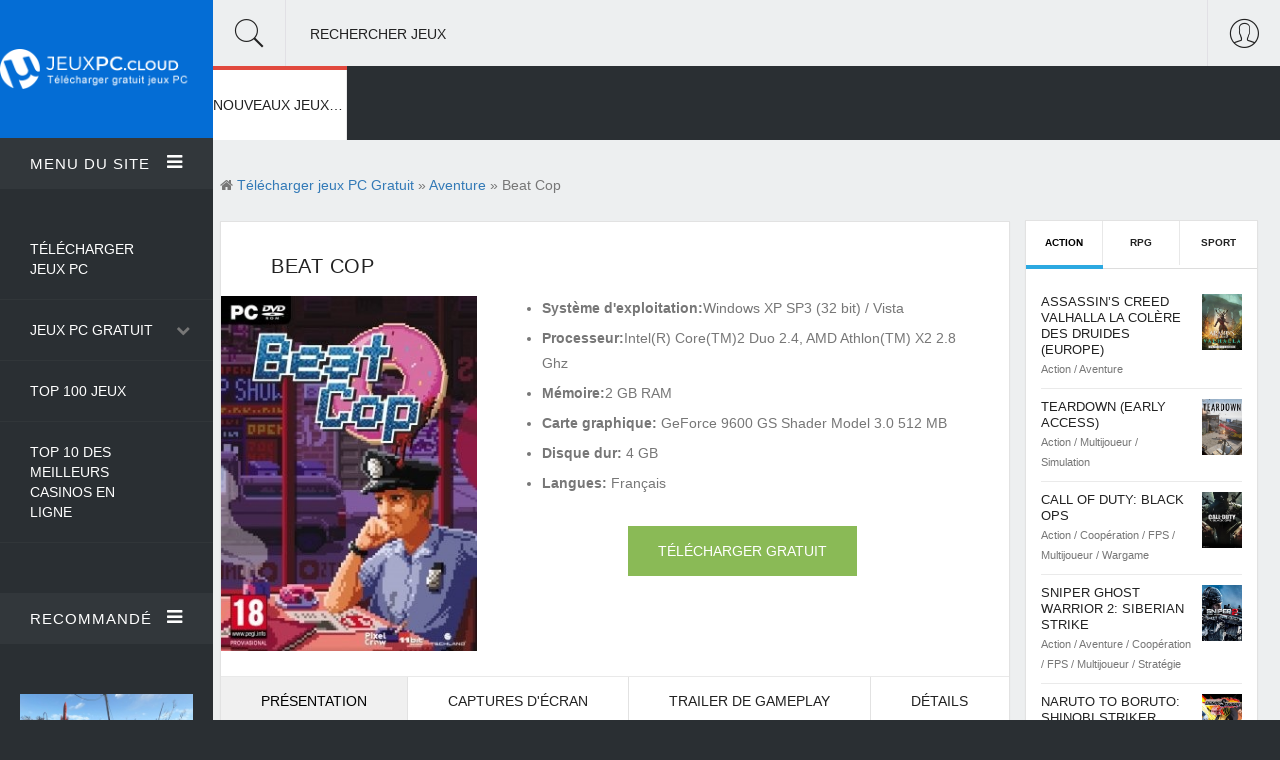

--- FILE ---
content_type: text/html; charset=utf-8
request_url: https://jeuxpc.cloud/1106-beat-cop.html
body_size: 11389
content:
<!DOCTYPE html>
<!--[if lt IE 7]><html class="no-js lt-ie9 lt-ie8 lt-ie7"><![endif]-->
<!--[if IE 7]><html class="no-js lt-ie9 lt-ie8"><![endif]-->
<!--[if IE 8]><html class="no-js lt-ie9"><![endif]-->
<!--[if gt IE 8]><!--><html lang="FR" ><!--<![endif]-->
    <head>
		<meta charset="utf-8">
<title>Beat Cop Télécharger Jeu PC Gratuit</title>
<meta name="description" content="Beat Cop PC Jeux vidéo gratuit télécharger Version Complete. Beat Cop Jeu en téléchargement sur PC ou Mac gratuitement en version Française. Beat Cop Download Torrent Crack - Repack - CorePack.">
<meta name="keywords" content="Beat Cop télécharger, Beat Cop Télécharger Jeu PC, Beat Cop PC gratuit, Beat Cop Download Torrent">
<meta name="generator" content="DataLife Engine (http://dle-news.ru)">
<meta property="og:site_name" content="Télécharger Jeux PC - Crack. Les nouveaux jeux 2025 gratuit en Français">
<meta property="og:type" content="article">
<meta property="og:title" content="Beat Cop">
<meta property="og:url" content="https://jeuxpc.cloud/1106-beat-cop.html">
<meta property="og:image" content="https://jeuxpc.cloud/uploads/posts/2020-11/1606743714_beat-cop-cover.jpg">
<meta property="og:description" content="La ville de New York a tout d’une créature monstrueuse.Explorez ses recoins les plus sombres et découvrez ses secrets en incarnant Jack Kelly, un ancien détective accusé de meurtre. Rabaissé et oublié par vos anciens amis, il vous reste une chance de découvrir la vérité derrière cette affaire">
<link rel="search" type="application/opensearchdescription+xml" href="https://jeuxpc.cloud/index.php?do=opensearch" title="Télécharger Jeux PC - Crack. Les nouveaux jeux 2025 gratuit en Français">
<link rel="canonical" href="https://jeuxpc.cloud/1106-beat-cop.html">
<link rel="alternate" type="application/rss+xml" title="Télécharger Jeux PC - Crack. Les nouveaux jeux 2025 gratuit en Français" href="https://jeuxpc.cloud/rss.xml">
<link href="/engine/editor/css/default.css?v=e2537" rel="stylesheet" type="text/css">
<script src="/engine/classes/js/jquery.js?v=e2537"></script>
<script src="/engine/classes/js/jqueryui.js?v=e2537" defer></script>
<script src="/engine/classes/js/dle_js.js?v=e2537" defer></script>
<script src="/engine/classes/highslide/highslide.js?v=e2537" defer></script>
<script src="/engine/classes/masha/masha.js?v=e2537" defer></script>
		<meta http-equiv="X-UA-Compatible" content="IE=edge">
        <meta name="HandheldFriendly" content="true">
        <meta name="format-detection" content="telephone=no">
        <meta name="viewport" content="user-scalable=0, initial-scale=1.0, maximum-scale=1.0, width=device-width"> 
        <meta name="apple-mobile-web-app-capable" content="yes">
        <meta name="apple-mobile-web-app-status-bar-style" content="default">

        <link rel="shortcut icon" href="/templates/jeuxpc/images/favicon.png">

        <link rel="stylesheet" href="/templates/jeuxpc/css/engine.css">
        <link rel="stylesheet" href="/templates/jeuxpc/css/highlight.css">
        <link rel="stylesheet" href="/templates/jeuxpc/css/Pe-icon-7-stroke.css">
        <link rel="stylesheet" href="/templates/jeuxpc/css/meanmenu.css">
        <link rel="stylesheet" href="/templates/jeuxpc/css/animate.css">
        <link rel="stylesheet" href="/templates/jeuxpc/css/owl.carousel.css">
        <link rel="stylesheet" href="/templates/jeuxpc/css/owl.theme.css">
        <link rel="stylesheet" href="/templates/jeuxpc/css/lightgallery.min.css">
        <link rel="stylesheet" href="/templates/jeuxpc/css/font-awesome.min.css">
        <link rel="stylesheet" href="/templates/jeuxpc/css/font.css">
        <link rel="stylesheet" href="/templates/jeuxpc/css/bootstrap.min.css">
        <link rel="stylesheet" href="/templates/jeuxpc/css/style.css">
        <link rel="stylesheet" href="/templates/jeuxpc/css/common.css">
        <link rel="stylesheet" href="/templates/jeuxpc/css/responsive.css">
        
        <meta name="google-site-verification" content="5yZhbQFN2csBASLI3P0FB98eQdXKW4t8OMNKA0yc_Yk" />
                        <meta name="msvalidate.01" content="BF4B7A898A34DA05C369ED84D703F9C5" />
        
    </head>
    <body>
       
        <div class="container-fluid" id="container-full">
            <div class="row">

				<div class="col-md-2 no-padding">
    <div id="left-sidebar">
        <div class="sidebar-menu">
            <div class="logo">
                <a href="/"><img src="/templates/jeuxpc/images/logo.png" alt="" /></a>
            </div>

            <div id="menu-area" class="menu-area toogle-sidebar-sections">
                <div class="menu-head">
                    <a href="#0" class="accordion-toggle">Menu du site<span class="toggle-icon"><i class="fa fa-bars"></i></span></a>
                    <div class="accordion-content">
                        <div class="menu-body">
                            <ul>
                                <li><a href="/"> Télécharger Jeux PC</a></li>
                                <li><a href="/">Jeux PC Gratuit</a>
								    <span><i class="fa fa-chevron-down"></i></span>
                                    <ul class="drop-menu">
                                        <li><a href="/autre/">Autre</a></li>
            <li><a href="/arcade/">Arcade</a></li>
            <li><a href="/action/"> Action</a></li>
              <li><a href="/aventure/"> Aventure</a></li>
              <li><a href="/beatem-all/"> Beat'em all</a></li>
                            <li><a href="/cartes-cadeau/">Cartes Cadeau</a></li>
              <li><a href="/coaching/"> Coaching</a></li>
                            <li><a href="/combat/">Combat</a></li>
              <li><a href="/cooperation/">Coopération</a></li>
                            <li><a href="/course/">Course</a></li>
              <li><a href="/fps/">FPS</a></li>
                            <li><a href="/gestion/">Gestion</a></li>
              <li><a href="/mmo/">MMO</a></li>
                            <li><a href="/multijoueur/"> Multijoueur</a></li>
              <li><a href="/plates-formes/">Plates-formes</a></li>
                            <li><a href="/rpg/"> RPG</a></li>
              <li><a href="/shootem-up/">Shoot'em up</a></li>
                            <li><a href="/simulation/"> Simulation</a></li>
              <li><a href="/sport/">Sport</a></li>
                            <li><a href="/strategie/"> Stratégie</a></li>
              <li><a href="/wargame/">Wargame</a></li>
                           
                                       
                                    </ul>
                                </li>
                                 <li><a href="#">Top 100 Jeux</a></li>
                                      <li><a href="https://casinoenlignefr.co/">Top 10 des meilleurs casinos en ligne</a></li>
                             
                              
                            </ul>
                        </div>
                    </div>
                </div>
            </div>

            <div class="latest-post-area toogle-sidebar-sections">
                <div class="latest-post-head">
                    <a href="#0" class="accordion-toggle">Recommandé <span class="toggle-icon"><i class="fa fa-bars"></i></span></a>
                    <div class="accordion-content">
                        <div class="latest-post-body">
                           <div class="post">
    <div class="post-img">
        <div class="img-resp"><a href="https://jeuxpc.cloud/26-fallout-4-goty.html"><img src="/uploads/posts/2020-10/medium/1603814951_fallout-4-goty-edition-wallpaper-1.jpg" alt="Fallout 4 GOTY" alt=""></a></div>
    </div>
    <h3><a href="https://jeuxpc.cloud/26-fallout-4-goty.html">Fallout 4 GOTY </a></h3>
    <span>Action  / Aventure  / FPS  / RPG</span>
</div><div class="post">
    <div class="post-img">
        <div class="img-resp"><a href="https://jeuxpc.cloud/20-the-elder-scrolls-v-skyrim.html"><img src="/uploads/posts/2020-10/medium/1603790013_the-elder-scrolls-v-skyrim-special-edition-wallpaper-1.jpg" alt="The Elder Scrolls V: Skyrim" alt=""></a></div>
    </div>
    <h3><a href="https://jeuxpc.cloud/20-the-elder-scrolls-v-skyrim.html">The Elder Scrolls V: Skyrim </a></h3>
    <span>Action   / Aventure   / RPG</span>
</div><div class="post">
    <div class="post-img">
        <div class="img-resp"><a href="https://jeuxpc.cloud/30-monster-hunter-world.html"><img src="/uploads/posts/2020-10/medium/1603816716_monster-hunter-world-wallpaper-1.jpg" alt="Monster Hunter: World" alt=""></a></div>
    </div>
    <h3><a href="https://jeuxpc.cloud/30-monster-hunter-world.html">Monster Hunter: World </a></h3>
    <span>Action    / Aventure    / Coopération    / Multijoueur    / RPG</span>
</div><div class="post">
    <div class="post-img">
        <div class="img-resp"><a href="https://jeuxpc.cloud/38-football-manager-2021.html"><img src="/uploads/posts/2020-10/medium/1603820858_hp-copy-image-1745x1341_0.jpg" alt="Football Manager 2021" alt=""></a></div>
    </div>
    <h3><a href="https://jeuxpc.cloud/38-football-manager-2021.html">Football Manager 2021 </a></h3>
    <span>Simulation     / Sport</span>
</div><div class="post">
    <div class="post-img">
        <div class="img-resp"><a href="https://jeuxpc.cloud/34-efootball-pes-2021-season-update.html"><img src="/uploads/posts/2020-10/medium/1603817966_efootball-pes-2021-season-update-standard-edition-wallpaper-1.jpg" alt="eFootball PES 2021 Season Update" alt=""></a></div>
    </div>
    <h3><a href="https://jeuxpc.cloud/34-efootball-pes-2021-season-update.html">eFootball PES 2021 Season Update </a></h3>
    <span>Coopération      / Multijoueur      / Simulation      / Sport</span>
</div>
                        </div>
                    </div>
                </div>
            </div>

        </div>
    </div>
</div>

                <div class="col-md-10 no-padding">

                    <div class="top-bar">
    <div class="top-bar-head">

        <div class="search">
            <i class="pe-7s-search showSingle" id="1"></i>
            <p>Rechercher Jeux</p>
        </div>

        <div class="login-user pull-right showSingle" id="2">
            <i class="pe-7s-user"></i>
        </div>

        

    </div>

    <div class="top-bar-body">

        <div class="search-body targetDiv" id="div1"> 
            <form method="post">
                <input type="text" class="form-control no-radius" id="story" name="story" placeholder="Rechercher Jeux">
                <input type="hidden" name="do" value="search">
				<input type="hidden" name="subaction" value="search">
            </form>
        </div>

      
        
        <div class="user-body targetDiv" id="div2">
            <div class="row">
                

<div class="col-md-6">
	<div class="login-account">
		<p>Enter</p>
		<form method="post">
			<div class="form-group">
				<input type="text" class="form-control no-radius" name="login_name" placeholder="Login:">
			</div>
			<div class="input-group">
				<input type="password" class="form-control no-radius" name="login_password" placeholder="password:">
				<span class="input-group-btn">
					<button class="btn btn-default" onclick="submit();" type="submit">OK</button>
				</span>
			</div>
			<input name="login" type="hidden" id="login" value="submit">
		
		</form>
	</div>
</div>

<div class="dashed-divider"></div>



            </div>
        </div>

    </div>
</div>
					<div class="category-nav">
    <div id="mega-menu" class="mega-menu">
        <ul>
            <li id="menu_1" class="mega-menu-li life-style"><a href="/">NOUVEAUX JEUX PC</a>
                
                <ul>
                    <li>
                        <div class="menu-wrapper">
                            <div class="post-tab container-fluid no-padding">
                                    <div class="row margin-zero">
                                        <div class="col-md-3 col-sm-3 no-padding">
                                            <div class="submenu-lists">
                                                <h4>Nouveaux jeux PC <i class="fa fa-gamepad"></i></h4>
                                                <div class="nav">
                                                    <div class="list"><a href="#">Top 100 Jeux</a></div>
                                                   
                                                </div>
                                            </div>
                                        </div>

                                        <div class="col-md-9 col-sm-9">
                                            <div class="tab-content">
                                                <div class="row">
                                                    <div class="col-md-4 col-sm-4  no-padding">
    <div class="menu-post">
        <div class="post">
            <a href="https://jeuxpc.cloud/181861-thief-simulator.html" class="img-resp"><img src="/uploads/posts/2023-10/medium/1697831268_1.jpg" alt="Thief Simulator"></a>
            <h3><a href="https://jeuxpc.cloud/181861-thief-simulator.html">Thief Simulator</a></h3>
        </div>
    </div>
</div><div class="col-md-4 col-sm-4  no-padding">
    <div class="menu-post">
        <div class="post">
            <a href="https://jeuxpc.cloud/181860-darksiders-iii-deluxe-edition.html" class="img-resp"><img src="/uploads/posts/2023-10/medium/1697751074_1.jpg" alt="Darksiders III Deluxe Edition"></a>
            <h3><a href="https://jeuxpc.cloud/181860-darksiders-iii-deluxe-edition.html">Darksiders III Deluxe Edition</a></h3>
        </div>
    </div>
</div><div class="col-md-4 col-sm-4  no-padding">
    <div class="menu-post">
        <div class="post">
            <a href="https://jeuxpc.cloud/181859-marvels-guardians-of-the-galaxy.html" class="img-resp"><img src="/uploads/posts/2023-10/medium/1697750796_1.jpg" alt="Marvel&#039;s Guardians of the Galaxy"></a>
            <h3><a href="https://jeuxpc.cloud/181859-marvels-guardians-of-the-galaxy.html">Marvel&#039;s Guardians of the Galaxy</a></h3>
        </div>
    </div>
</div>
                                                </div>
                                            </div>
                                        </div>
                                    </div>
                            </div>
                        </div>
                    </li>
                </ul>
            </li>
            

        
           




      

           
         
        </ul>
    </div>
</div>

                    <div class="main-content">
					    

                        <div class="main-post-body showfull">
                            <div class="row">
                                <div class="col-md-9 w-100">
                                    <div class="row">
                                        <div class="speedbar" ><i class="fa fa-home"></i> <span itemscope itemtype="https://schema.org/BreadcrumbList"><span itemprop="itemListElement" itemscope itemtype="https://schema.org/ListItem"><meta itemprop="position" content="1"><a href="https://jeuxpc.cloud/" itemprop="item"><span itemprop="name">Télécharger jeux PC Gratuit</span></a></span> &raquo; <span itemprop="itemListElement" itemscope itemtype="https://schema.org/ListItem"><meta itemprop="position" content="2"><a href="https://jeuxpc.cloud/aventure/" itemprop="item"><span itemprop="name">Aventure</span></a></span> &raquo; Beat Cop</span></div>
                                        <div ><div id='dle-content'>   <div class="single-post">
 
	<div class="article-and-feature post-bottom-content bg-box-shadow each-section" data-scroll-index="0">
		<h1>Beat Cop</h1>

		

		<div class="single_top">
			<div class="poster_img">
			<a class="highslide" href="https://jeuxpc.cloud/uploads/posts/2020-11/1606743714_beat-cop-cover.jpg">
				<img class="img-responsive" src="/uploads/posts/2020-11/1606743714_beat-cop-cover.jpg" alt="Beat Cop">
			</a>
			</div>

			<div class="download_bl">
				<ul>
				    <li><b>Système d'exploitation:</b>Windows XP SP3 (32 bit) / Vista</li>
				    <li><b>Processeur:</b>Intel(R) Core(TM)2 Duo 2.4, AMD Athlon(TM) X2 2.8 Ghz</li>
					<li><b>Mémoire:</b>2 GB RAM</li>
					<li><b>Carte graphique:</b> GeForce 9600 GS Shader Model 3.0 512 MB</li>
					<li><b>Disque dur:</b> 4 GB</li>
                    <li><b>Langues:</b> Français</li>
				</ul>

				<div class="download_btns">
					<a href=".download" class="downl btn btn-default btn-green no-radius">TÉLÉCHARGER GRATUIT</a>
				</div>	

			</div>
		</div>
		

		<div  class="single-post-feature">
			<div class="single-post-tab">
				<div role="tabpanel">
					<!-- ___Nav Tabs___ -->
					<ul class="nav nav-tabs" role="tablist">
						<li role="presentation" class="active"><a href="#post-tab-1" aria-controls="post-tab-1" role="tab" data-toggle="tab">Présentation</a></li>
						<li role="presentation"><a href="#post-tab-2" aria-controls="post-tab-2" role="tab" data-toggle="tab">Captures d'écran</a></li>
						<li role="presentation"><a href="#post-tab-3" aria-controls="post-tab-3" role="tab" data-toggle="tab">Trailer de Gameplay</a></li>
						<li role="presentation"><a href="#post-tab-4" aria-controls="post-tab-4" role="tab" data-toggle="tab">Détails</a></li>
					</ul>

					<!-- ___Tab Content___ -->
					<div class="tab-content">

						<div role="tabpanel" class="tab-pane fade in active" id="post-tab-1">
							<div class="row">
								<div class="col-md-12">
                                    <h2> Beat Cop TÉLÉCHARGER JEU PC GRATUIT</h2><br>
									La ville de New York a tout d’une créature monstrueuse.<br>Explorez ses recoins les plus sombres et découvrez ses secrets en incarnant Jack Kelly, un ancien détective accusé de meurtre. Rabaissé et oublié par vos anciens amis, il vous reste une chance de découvrir la vérité derrière cette affaire épouvantable. La situation n'est pas rose: votre nouveau chef vous méprise, votre femme est un suppôt de Satan assoiffé d'argent et la mafia locale veut votre tête sur un plateau. On pourrait dire que les choses sont compliquées ici, en plein Brooklyn. Ah, et n'oubliez pas de dresser des contraventions. Vous êtes un Beat Cop, après tout.<br><br>Quelqu'un vous a fait accuser de meurtre et tout le monde s'en fiche à part vous. Fouillez chaque recoin de la ville et découvrez qui est responsable. Plus vous enquêtez, plus vous découvrirez de mystères, mais prudence... certaines choses feraient mieux de rester cachées.<br><br>Avez-vous déjà rêvé d'incarner le héros d'un film policier? Bien sûr que oui, comme tout le monde, et c'est désormais possible. Osez être plus sexy que Sonny Crocket et plus dur à cuire que l'Inspecteur Harry. Et si les répliques spirituelles ne sont pas efficaces, il vous reste toujours les coups à la mode old school. Après tout, ce sont les années 80!<br><br>Sarcasme, morosité... Ne vous retenez pas. Il y a des milliers de choses dans ce monde desquelles on ne peut pas rire, et encore plus desquelles on ne doit pas rire, mais on s'en.
                                    <br><br>
                                    <div class="download">
    <div class="title">Beat Cop</div>
    <div class="size_file"><div>Taille<span>4 GB</span></div></div> 
    <div class="btn_download"><a href="/telecharger.php" target="_blank"  rel="nofollow" >TÉLÉCHARGER</a></div>
</div>
                                    
								</div>
							</div>
						</div>
						
						
						<div role="tabpanel" class="tab-pane fade" id="post-tab-2">
							<div class="row">
								<div class="col-md-12">
									<div class="screens-f"></div>
									<div class="screen_hidden"><a class="highslide" href="https://jeuxpc.cloud/uploads/posts/2020-11/1606743738_beat-cop-wallpaper-1.jpg" target="_blank"><img src="/uploads/posts/2020-11/medium/1606743738_beat-cop-wallpaper-1.jpg" alt="" class="fr-dib"></a><br><a class="highslide" href="https://jeuxpc.cloud/uploads/posts/2020-11/1606743785_beat-cop-wallpaper-2.jpg" target="_blank"><img src="/uploads/posts/2020-11/medium/1606743785_beat-cop-wallpaper-2.jpg" alt="" class="fr-dib"></a><br><a class="highslide" href="https://jeuxpc.cloud/uploads/posts/2020-11/1606743744_beat-cop-wallpaper-3.jpg" target="_blank"><img src="/uploads/posts/2020-11/medium/1606743744_beat-cop-wallpaper-3.jpg" alt="" class="fr-dib"></a><br><a class="highslide" href="https://jeuxpc.cloud/uploads/posts/2020-11/1606743756_beat-cop-wallpaper-4.jpg" target="_blank"><img src="/uploads/posts/2020-11/medium/1606743756_beat-cop-wallpaper-4.jpg" alt="" class="fr-dib"></a><br><a class="highslide" href="https://jeuxpc.cloud/uploads/posts/2020-11/1606743769_beat-cop-wallpaper-5.jpg" target="_blank"><img src="/uploads/posts/2020-11/medium/1606743769_beat-cop-wallpaper-5.jpg" alt="" class="fr-dib"></a><br></div>
								</div>
							</div>
						</div>
						
						
						
						<div role="tabpanel" class="tab-pane fade" id="post-tab-3">
							<div class="row">
								<div class="col-md-12">
									<div class="videoWrapper"><!--dle_media_begin:https://youtu.be/SMJQ9awa9M4--><iframe width="600" height="338" src="https://www.youtube.com/embed/SMJQ9awa9M4?feature=oembed" frameborder="0" allow="accelerometer; autoplay; clipboard-write; encrypted-media; gyroscope; picture-in-picture" allowfullscreen></iframe><!--dle_media_end--></div>
								</div>
							</div>
						</div>
						

						
						<div role="tabpanel" class="tab-pane fade" id="post-tab-4">
							<div class="row">
								<div class="col-md-12">
									<h2>Configuration minimale*</h2><ul><li><b>OS:</b>Windows XP SP3 (32 bit) / Vista</li><li><b>Processor:</b>Intel(R) Core(TM)2 Duo 2.4, AMD Athlon(TM) X2 2.8 Ghz</li><li><b>Memory:</b>2 GB RAM</li><li><b>Graphics:</b>Dedicated graphics card. GeForce 9600 GS Shader Model 3.0 512 MB or better.</li><li><b>DirectX:</b>Version 9.0c</li><li><b>Sound Card:</b>DirectX compatible</li></ul><br><h2>Configuration recommandée*</h2><ul><li><b>OS:</b>Windows 7/Windows 8</li><li><b>Processor:</b>Intel(R) Core(TM)2 Quad 2.7 Ghz, AMD Phenom(TM)II X4 3 Ghz</li><li><b>Memory:</b>4 GB RAM</li><li><b>Graphics:</b>Dedicated graphics card. GeForce GTX 260 1024 MB or better.</li><li><b>DirectX:</b>Version 9.0c</li><li><b>Sound Card:</b>DirectX compatible</li></ul><br>
								</div>
							</div>
						</div>
						

					</div>
					<!-- End Tab Content -->

				
				</div>

			</div>
		
		</div>

	

		<div class="post-meta fx-row">
			<div class="tags">
				<ul class="tag-mobile">
					<li>Catégorie:</li>
					<li><a href="https://jeuxpc.cloud/aventure/">Aventure</a> / <a href="https://jeuxpc.cloud/simulation/">Simulation</a></li>
				</ul>
			</div>
            
		</div>

	

	</div>
	
	
	<div data-scroll-index="4" class="each-section comments"><h3>Jeux similaires:</h3></div>
	<div class="row related"><div class="col-md-4 col-sm-4">
    <div class="post-bottom-content news_width_auto">
        <div class="img-resp"><a href="https://jeuxpc.cloud/1086-chicken-police.html"><img src="/uploads/posts/2020-11/1606683901_chicken-police-cover.jpg" alt="Chicken Police" ></a></div>
        <h3><a href="https://jeuxpc.cloud/1086-chicken-police.html">Chicken Police</a></h3>
    </div>
</div><div class="col-md-4 col-sm-4">
    <div class="post-bottom-content news_width_auto">
        <div class="img-resp"><a href="https://jeuxpc.cloud/280-yakuza-like-a-dragon-legendary-hero-edition.html"><img src="/uploads/posts/2020-11/1604578950_yakuza-like-a-dragon-legendary-hero-edition-cover.jpg" alt="Yakuza: Like a Dragon Legendary Hero Edition" ></a></div>
        <h3><a href="https://jeuxpc.cloud/280-yakuza-like-a-dragon-legendary-hero-edition.html">Yakuza: Like a Dragon Legendary Hero Edition</a></h3>
    </div>
</div><div class="col-md-4 col-sm-4">
    <div class="post-bottom-content news_width_auto">
        <div class="img-resp"><a href="https://jeuxpc.cloud/1093-broken-sword-4-the-angel-of-death.html"><img src="/uploads/posts/2020-11/1606685916_broken-sword-4-the-angel-of-death-cover.jpg" alt="Broken Sword 4 - the Angel of Death" ></a></div>
        <h3><a href="https://jeuxpc.cloud/1093-broken-sword-4-the-angel-of-death.html">Broken Sword 4 - the Angel of Death</a></h3>
    </div>
</div><div class="col-md-4 col-sm-4">
    <div class="post-bottom-content news_width_auto">
        <div class="img-resp"><a href="https://jeuxpc.cloud/1163-batman-the-telltale-series.html"><img src="/uploads/posts/2020-12/1606826385_batman-the-telltale-series-cover.jpg" alt="Batman - The Telltale Series" ></a></div>
        <h3><a href="https://jeuxpc.cloud/1163-batman-the-telltale-series.html">Batman - The Telltale Series</a></h3>
    </div>
</div><div class="col-md-4 col-sm-4">
    <div class="post-bottom-content news_width_auto">
        <div class="img-resp"><a href="https://jeuxpc.cloud/200-dead-cells.html"><img src="/uploads/posts/2020-11/1604323769_dead-cells-cover.jpg" alt="Dead Cells" ></a></div>
        <h3><a href="https://jeuxpc.cloud/200-dead-cells.html">Dead Cells</a></h3>
    </div>
</div><div class="col-md-4 col-sm-4">
    <div class="post-bottom-content news_width_auto">
        <div class="img-resp"><a href="https://jeuxpc.cloud/1213-omerta-city-of-gangsters-the-con-artist.html"><img src="/uploads/posts/2020-12/1606851956_omerta-city-of-gangsters-the-con-artist-cover.jpg" alt="Omerta - City of Gangsters: The Con Artist" ></a></div>
        <h3><a href="https://jeuxpc.cloud/1213-omerta-city-of-gangsters-the-con-artist.html">Omerta - City of Gangsters: The Con Artist</a></h3>
    </div>
</div></div>
	

	

</div></div></div>
                                    </div>
                                </div>

								<div class="text-center">
    <div class="col-md-3 col-sm-12 news_sidebar">
        <div class="sidebar">
            <div class="row">
                <div class="col-lg-12 col-md-12 col-sm-6 col-xs-12 news_margin_first_child_top_out">
                    <div class="sidebar-widget sidebar-tab">
                        <div role="tabpanel">

                            <ul class="nav nav-tabs" role="tablist">
                                <li role="presentation" class="active"><a href="#games" aria-controls="games" role="tab" data-toggle="tab">Action</a></li>
                                <li role="presentation"><a href="#soft" aria-controls="soft" role="tab" data-toggle="tab">RPG</a></li>
                                <li role="presentation"><a href="#music" aria-controls="music" role="tab" data-toggle="tab">Sport</a></li>
                            </ul>

                            <div class="tab-content">

                                <div role="tabpanel" class="tab-pane fade in active" id="games">
                                    <ul>
                                        <li>
    <div class="media">
        <div class="media-body media-left">
            <h3><a href="https://jeuxpc.cloud/5266-assassins-creed-valhalla-la-colere-des-druides-europe.html">Assassin’s Creed Valhalla La Colère des Druides (Europe)</a></h3>
            <span>Action          / Aventure</span>
        </div>
        <div class="media-right">
            <img class="img-responsive" src="/uploads/posts/2022-02/1644513963_jeu-uplay-assassine28099s-creed-valhalla-la-colere-des-druides-cover.jpg" alt="Assassin’s Creed Valhalla La Colère des Druides (Europe)" style="height:auto;">
        </div>
    </div>
</li><li>
    <div class="media">
        <div class="media-body media-left">
            <h3><a href="https://jeuxpc.cloud/3223-teardown-early-access.html">Teardown (Early Access)</a></h3>
            <span>Action           / Multijoueur           / Simulation</span>
        </div>
        <div class="media-right">
            <img class="img-responsive" src="/uploads/posts/2021-05/1621712737_teardown-early-access-cover.jpg" alt="Teardown (Early Access)" style="height:auto;">
        </div>
    </div>
</li><li>
    <div class="media">
        <div class="media-body media-left">
            <h3><a href="https://jeuxpc.cloud/2390-call-of-duty-black-ops.html">Call of Duty: Black Ops</a></h3>
            <span>Action            / Coopération            / FPS            / Multijoueur            / Wargame</span>
        </div>
        <div class="media-right">
            <img class="img-responsive" src="/uploads/posts/2021-04/1619808989_call-of-duty-black-ops-cover.jpg" alt="Call of Duty: Black Ops" style="height:auto;">
        </div>
    </div>
</li><li>
    <div class="media">
        <div class="media-body media-left">
            <h3><a href="https://jeuxpc.cloud/1285-sniper-ghost-warrior-2-siberian-strike.html">Sniper Ghost Warrior 2: Siberian Strike</a></h3>
            <span>Action             / Aventure             / Coopération             / FPS             / Multijoueur             / Stratégie</span>
        </div>
        <div class="media-right">
            <img class="img-responsive" src="/uploads/posts/2020-12/1606946714_sniper-ghost-warrior-2-siberian-strike-cover.jpg" alt="Sniper Ghost Warrior 2: Siberian Strike" style="height:auto;">
        </div>
    </div>
</li><li>
    <div class="media">
        <div class="media-body media-left">
            <h3><a href="https://jeuxpc.cloud/177-naruto-to-boruto-shinobi-striker.html">Naruto to Boruto: Shinobi Striker</a></h3>
            <span>Action              / Coopération              / Multijoueur              / RPG</span>
        </div>
        <div class="media-right">
            <img class="img-responsive" src="/uploads/posts/2020-11/1604254063_naruto-to-boruto-shinobi-striker-cover.jpg" alt="Naruto to Boruto: Shinobi Striker" style="height:auto;">
        </div>
    </div>
</li><li>
    <div class="media">
        <div class="media-body media-left">
            <h3><a href="https://jeuxpc.cloud/73-naruto-shippuden-ultimate-ninja-storm-4.html">Naruto Shippuden: Ultimate Ninja Storm 4</a></h3>
            <span>Action               / Aventure               / Coopération               / Multijoueur</span>
        </div>
        <div class="media-right">
            <img class="img-responsive" src="/uploads/posts/2020-10/1603878418_naruto-shippuden-ultimate-ninja-storm-4-cover.jpg" alt="Naruto Shippuden: Ultimate Ninja Storm 4" style="height:auto;">
        </div>
    </div>
</li><li>
    <div class="media">
        <div class="media-body media-left">
            <h3><a href="https://jeuxpc.cloud/20-the-elder-scrolls-v-skyrim.html">The Elder Scrolls V: Skyrim</a></h3>
            <span>Action                / Aventure                / RPG</span>
        </div>
        <div class="media-right">
            <img class="img-responsive" src="/uploads/posts/2020-10/1603789950_the-elder-scrolls-v-skyrim-special-edition-cover.jpg" alt="The Elder Scrolls V: Skyrim" style="height:auto;">
        </div>
    </div>
</li><li>
    <div class="media">
        <div class="media-body media-left">
            <h3><a href="https://jeuxpc.cloud/1324-my-hero-ones-justice.html">My hero one&#039;s justice</a></h3>
            <span>Action                 / Combat                 / Coopération                 / Multijoueur</span>
        </div>
        <div class="media-right">
            <img class="img-responsive" src="/uploads/posts/2020-12/1607005258_my-hero-ones-justice-cover.jpg" alt="My hero one&#039;s justice" style="height:auto;">
        </div>
    </div>
</li><li>
    <div class="media">
        <div class="media-body media-left">
            <h3><a href="https://jeuxpc.cloud/16-watch-dogs-legion.html">Watch Dogs Legion</a></h3>
            <span>Action                  / Aventure                  / Coopération                  / Multijoueur</span>
        </div>
        <div class="media-right">
            <img class="img-responsive" src="/uploads/posts/2020-10/1603788703_watch-dogs-legion-cover.jpg" alt="Watch Dogs Legion" style="height:auto;">
        </div>
    </div>
</li><li>
    <div class="media">
        <div class="media-body media-left">
            <h3><a href="https://jeuxpc.cloud/3222-door-kickers-2-task-force-north-early-access.html">Door Kickers 2: Task Force North (Early Access)</a></h3>
            <span>Action                   / Simulation                   / Stratégie</span>
        </div>
        <div class="media-right">
            <img class="img-responsive" src="/uploads/posts/2021-05/1621712444_door-kickers-2-task-force-north-early-access-cover.jpg" alt="Door Kickers 2: Task Force North (Early Access)" style="height:auto;">
        </div>
    </div>
</li>
                                    </ul>
                                </div>

                                <div role="tabpanel" class="tab-pane fade" id="soft">
                                    <ul>
                                        <li>
    <div class="media">
        <div class="media-body media-left">
            <h3><a href="https://jeuxpc.cloud/181864-pathfinder-wrath-of-the-righteous-enhanced-edition.html">Pathfinder: Wrath of the Righteous Enhanced Edition</a></h3>
            <span>Aventure                    / RPG                    / Stratégie</span>
        </div>
        <div class="media-right">
            <img class="img-responsive" src="/uploads/posts/2023-10/medium/1697832202_1.jpg" alt="Pathfinder: Wrath of the Righteous Enhanced Edition" style="height:auto;">
        </div>
    </div>
</li><li>
    <div class="media">
        <div class="media-body media-left">
            <h3><a href="https://jeuxpc.cloud/177-naruto-to-boruto-shinobi-striker.html">Naruto to Boruto: Shinobi Striker</a></h3>
            <span>Action                     / Coopération                     / Multijoueur                     / RPG</span>
        </div>
        <div class="media-right">
            <img class="img-responsive" src="/uploads/posts/2020-11/1604254063_naruto-to-boruto-shinobi-striker-cover.jpg" alt="Naruto to Boruto: Shinobi Striker" style="height:auto;">
        </div>
    </div>
</li><li>
    <div class="media">
        <div class="media-body media-left">
            <h3><a href="https://jeuxpc.cloud/20-the-elder-scrolls-v-skyrim.html">The Elder Scrolls V: Skyrim</a></h3>
            <span>Action                      / Aventure                      / RPG</span>
        </div>
        <div class="media-right">
            <img class="img-responsive" src="/uploads/posts/2020-10/1603789950_the-elder-scrolls-v-skyrim-special-edition-cover.jpg" alt="The Elder Scrolls V: Skyrim" style="height:auto;">
        </div>
    </div>
</li><li>
    <div class="media">
        <div class="media-body media-left">
            <h3><a href="https://jeuxpc.cloud/24-horizon-zero-dawn.html">Horizon Zero Dawn</a></h3>
            <span>Coaching                       / RPG</span>
        </div>
        <div class="media-right">
            <img class="img-responsive" src="/uploads/posts/2020-10/1603791754_horizon-zero-dawn-complete-edition-cover.jpg" alt="Horizon Zero Dawn" style="height:auto;">
        </div>
    </div>
</li><li>
    <div class="media">
        <div class="media-body media-left">
            <h3><a href="https://jeuxpc.cloud/26-fallout-4-goty.html">Fallout 4 GOTY</a></h3>
            <span>Action                        / Aventure                        / FPS                        / RPG</span>
        </div>
        <div class="media-right">
            <img class="img-responsive" src="/uploads/posts/2020-10/1603814826_fallout-4-goty-edition-cover.jpg" alt="Fallout 4 GOTY" style="height:auto;">
        </div>
    </div>
</li><li>
    <div class="media">
        <div class="media-body media-left">
            <h3><a href="https://jeuxpc.cloud/21-squad.html">Squad</a></h3>
            <span>Action                         / Coopération                         / FPS                         / RPG                         / Simulation</span>
        </div>
        <div class="media-right">
            <img class="img-responsive" src="/uploads/posts/2020-10/1603790302_squad-cover.jpg" alt="Squad" style="height:auto;">
        </div>
    </div>
</li><li>
    <div class="media">
        <div class="media-body media-left">
            <h3><a href="https://jeuxpc.cloud/11-minecraft.html">Minecraft</a></h3>
            <span>Multijoueur                          / RPG</span>
        </div>
        <div class="media-right">
            <img class="img-responsive" src="/uploads/posts/2020-10/1603785504_minecraft-cover.jpg" alt="Minecraft" style="height:auto;">
        </div>
    </div>
</li><li>
    <div class="media">
        <div class="media-body media-left">
            <h3><a href="https://jeuxpc.cloud/30-monster-hunter-world.html">Monster Hunter: World</a></h3>
            <span>Action                           / Aventure                           / Coopération                           / Multijoueur                           / RPG</span>
        </div>
        <div class="media-right">
            <img class="img-responsive" src="/uploads/posts/2020-10/1603816694_monster-hunter-world-cover.jpg" alt="Monster Hunter: World" style="height:auto;">
        </div>
    </div>
</li><li>
    <div class="media">
        <div class="media-body media-left">
            <h3><a href="https://jeuxpc.cloud/89-mount-amp-blade-ii-bannerlord.html">Mount &amp; Blade II: Bannerlord</a></h3>
            <span>Action                            / Aventure                            / Coopération                            / Multijoueur                            / RPG                            / Simulation</span>
        </div>
        <div class="media-right">
            <img class="img-responsive" src="/uploads/posts/2020-10/1603885845_mount-blade-ii-bannerlord-early-access-cover.jpg" alt="Mount &amp; Blade II: Bannerlord" style="height:auto;">
        </div>
    </div>
</li><li>
    <div class="media">
        <div class="media-body media-left">
            <h3><a href="https://jeuxpc.cloud/2894-jojos-bizarre-adventure-last-survivor.html">JoJo&#039;s Bizarre Adventure: Last Survivor</a></h3>
            <span>Action                             / Aventure                             / Combat                             / RPG</span>
        </div>
        <div class="media-right">
            <img class="img-responsive" src="/uploads/posts/2021-05/1621269220_jojos-bizarre-adventure-last-survivor-cover.jpg" alt="JoJo&#039;s Bizarre Adventure: Last Survivor" style="height:auto;">
        </div>
    </div>
</li>
                                    </ul>
                                </div>

                                <div role="tabpanel" class="tab-pane fade" id="music">
                                    <ul>
                                        <li>
    <div class="media">
        <div class="media-body media-left">
            <h3><a href="https://jeuxpc.cloud/8-fifa-21.html">FIFA 21</a></h3>
            <span>Multijoueur                              / Simulation                              / Sport</span>
        </div>
        <div class="media-right">
            <img class="img-responsive" src="/uploads/posts/2020-10/1603745048_fifa-21-cover.jpg" alt="FIFA 21" style="height:auto;">
        </div>
    </div>
</li><li>
    <div class="media">
        <div class="media-body media-left">
            <h3><a href="https://jeuxpc.cloud/14-forza-horizon-4.html">Forza Horizon 4</a></h3>
            <span>Course                               / Sport</span>
        </div>
        <div class="media-right">
            <img class="img-responsive" src="/uploads/posts/2020-10/1603787296_forza-horizon-4-pc-xbox-one-cover.jpg" alt="Forza Horizon 4" style="height:auto;">
        </div>
    </div>
</li><li>
    <div class="media">
        <div class="media-body media-left">
            <h3><a href="https://jeuxpc.cloud/38-football-manager-2021.html">Football Manager 2021</a></h3>
            <span>Simulation                                / Sport</span>
        </div>
        <div class="media-right">
            <img class="img-responsive" src="/uploads/posts/2020-10/1603818766_football-manager-2021-cover.jpg" alt="Football Manager 2021" style="height:auto;">
        </div>
    </div>
</li><li>
    <div class="media">
        <div class="media-body media-left">
            <h3><a href="https://jeuxpc.cloud/2966-f1-2021.html">F1 2021</a></h3>
            <span>Course                                 / Multijoueur                                 / Simulation                                 / Sport</span>
        </div>
        <div class="media-right">
            <img class="img-responsive" src="/uploads/posts/2021-05/1621366455_f1-2021-cover.jpg" alt="F1 2021" style="height:auto;">
        </div>
    </div>
</li><li>
    <div class="media">
        <div class="media-body media-left">
            <h3><a href="https://jeuxpc.cloud/44-fall-guys-ultimate-knockout.html">Fall Guys: Ultimate Knockout</a></h3>
            <span>Action                                  / Coopération                                  / Multijoueur                                  / Sport</span>
        </div>
        <div class="media-right">
            <img class="img-responsive" src="/uploads/posts/2020-10/1603820365_fall-guys-ultimate-knockout-cover.jpg" alt="Fall Guys: Ultimate Knockout" style="height:auto;">
        </div>
    </div>
</li><li>
    <div class="media">
        <div class="media-body media-left">
            <h3><a href="https://jeuxpc.cloud/34-efootball-pes-2021-season-update.html">eFootball PES 2021 Season Update</a></h3>
            <span>Coopération                                   / Multijoueur                                   / Simulation                                   / Sport</span>
        </div>
        <div class="media-right">
            <img class="img-responsive" src="/uploads/posts/2020-10/1603817847_efootball-pes-2021-season-update-standard-edition-cover.jpg" alt="eFootball PES 2021 Season Update" style="height:auto;">
        </div>
    </div>
</li><li>
    <div class="media">
        <div class="media-body media-left">
            <h3><a href="https://jeuxpc.cloud/181590-ea-sports-fc-24.html">EA Sports FC 24</a></h3>
            <span>Simulation                                    / Sport</span>
        </div>
        <div class="media-right">
            <img class="img-responsive" src="/uploads/posts/2023-10/medium/1696783387_1.jpg" alt="EA Sports FC 24" style="height:auto;">
        </div>
    </div>
</li><li>
    <div class="media">
        <div class="media-body media-left">
            <h3><a href="https://jeuxpc.cloud/3220-dirt-5-year-1-upgrade.html">DIRT 5 - Year 1 Upgrade</a></h3>
            <span>Aventure                                     / Course                                     / Simulation                                     / Sport                                     / Stratégie</span>
        </div>
        <div class="media-right">
            <img class="img-responsive" src="/uploads/posts/2021-05/1621711923_dirt-5-year-1-upgrade-cover.jpg" alt="DIRT 5 - Year 1 Upgrade" style="height:auto;">
        </div>
    </div>
</li><li>
    <div class="media">
        <div class="media-body media-left">
            <h3><a href="https://jeuxpc.cloud/42-f1-2020.html">F1 2020</a></h3>
            <span>Course                                      / Gestion                                      / Multijoueur                                      / Simulation                                      / Sport</span>
        </div>
        <div class="media-right">
            <img class="img-responsive" src="/uploads/posts/2020-10/1603819943_f1-2020-cover.jpg" alt="F1 2020" style="height:auto;">
        </div>
    </div>
</li><li>
    <div class="media">
        <div class="media-body media-left">
            <h3><a href="https://jeuxpc.cloud/13-les-sims-4-escapade-enneigee.html">Les Sims 4: Escapade enneigée</a></h3>
            <span>Simulation                                       / Sport</span>
        </div>
        <div class="media-right">
            <img class="img-responsive" src="/uploads/posts/2020-10/1603799625_ekszfu1xuaevqay_thumb_jpg_dadcdaa8e41ed7ae95f3ad6dc55aaa71.jpg" alt="Les Sims 4: Escapade enneigée" style="height:auto;">
        </div>
    </div>
</li>
                                    </ul>
                                </div>

                            </div>
                        </div>
                    </div>
                </div>

               
              

                


            </div>
        </div>
    </div>
</div>
                                
                            </div>
                        </div>
                    </div> 

					<div class="bottom-trending-post">
    <h2 class="text-center">JEUX LES PLUS VUES</h2>
    <div id="trend-post" class="trend-post">
        <div class="post item">
    <a href="https://jeuxpc.cloud/5266-assassins-creed-valhalla-la-colere-des-druides-europe.html">
        <div class="img-resp"><img src="/uploads/posts/2022-02/medium/1644514105_jeu-uplay-assassine28099s-creed-valhalla-la-colere-des-druides-wallpaper-1.jpg" alt="Assassin’s Creed Valhalla La Colère des Druides (Europe)" alt=""></div>
        <div class="overlay">
            <h3>Assassin’s Creed Valhalla La Colère des Druides (Europe)</h3>
        </div>
    </a>
</div><div class="post item">
    <a href="https://jeuxpc.cloud/181864-pathfinder-wrath-of-the-righteous-enhanced-edition.html">
        <div class="img-resp"><img src="/uploads/posts/2023-10/medium/1697832268_2.jpg" alt="Pathfinder: Wrath of the Righteous Enhanced Edition" alt=""></div>
        <div class="overlay">
            <h3>Pathfinder: Wrath of the Righteous Enhanced Edition</h3>
        </div>
    </a>
</div><div class="post item">
    <a href="https://jeuxpc.cloud/8-fifa-21.html">
        <div class="img-resp"><img src="/uploads/posts/2020-10/1603797216_default_2020-07-22_66abfdb0-7500-4e7d-a61c-8cad46ddb6c4.png" alt="FIFA 21" alt=""></div>
        <div class="overlay">
            <h3>FIFA 21</h3>
        </div>
    </a>
</div><div class="post item">
    <a href="https://jeuxpc.cloud/3223-teardown-early-access.html">
        <div class="img-resp"><img src="/uploads/posts/2021-05/medium/1621712849_teardown-early-access-wallpaper-1.jpg" alt="Teardown (Early Access)" alt=""></div>
        <div class="overlay">
            <h3>Teardown (Early Access)</h3>
        </div>
    </a>
</div><div class="post item">
    <a href="https://jeuxpc.cloud/14-forza-horizon-4.html">
        <div class="img-resp"><img src="/uploads/posts/2020-10/medium/1603787374_forza-horizon-4-pc-xbox-one-wallpaper-1.jpg" alt="Forza Horizon 4" alt=""></div>
        <div class="overlay">
            <h3>Forza Horizon 4</h3>
        </div>
    </a>
</div><div class="post item">
    <a href="https://jeuxpc.cloud/2390-call-of-duty-black-ops.html">
        <div class="img-resp"><img src="/uploads/posts/2021-04/medium/1619809101_call-of-duty-black-ops-wallpaper-1.jpg" alt="Call of Duty: Black Ops" alt=""></div>
        <div class="overlay">
            <h3>Call of Duty: Black Ops</h3>
        </div>
    </a>
</div><div class="post item">
    <a href="https://jeuxpc.cloud/1285-sniper-ghost-warrior-2-siberian-strike.html">
        <div class="img-resp"><img src="/uploads/posts/2020-12/medium/1606946805_sniper-ghost-warrior-2-siberian-strike-wallpaper-1.jpg" alt="Sniper Ghost Warrior 2: Siberian Strike" alt=""></div>
        <div class="overlay">
            <h3>Sniper Ghost Warrior 2: Siberian Strike</h3>
        </div>
    </a>
</div><div class="post item">
    <a href="https://jeuxpc.cloud/177-naruto-to-boruto-shinobi-striker.html">
        <div class="img-resp"><img src="/uploads/posts/2020-11/medium/1604254076_naruto-to-boruto-shinobi-striker-wallpaper-1.jpg" alt="Naruto to Boruto: Shinobi Striker" alt=""></div>
        <div class="overlay">
            <h3>Naruto to Boruto: Shinobi Striker</h3>
        </div>
    </a>
</div><div class="post item">
    <a href="https://jeuxpc.cloud/73-naruto-shippuden-ultimate-ninja-storm-4.html">
        <div class="img-resp"><img src="/uploads/posts/2020-10/medium/1603878440_naruto-shippuden-ultimate-ninja-storm-4-wallpaper-1.jpg" alt="Naruto Shippuden: Ultimate Ninja Storm 4" alt=""></div>
        <div class="overlay">
            <h3>Naruto Shippuden: Ultimate Ninja Storm 4</h3>
        </div>
    </a>
</div><div class="post item">
    <a href="https://jeuxpc.cloud/20-the-elder-scrolls-v-skyrim.html">
        <div class="img-resp"><img src="/uploads/posts/2020-10/medium/1603790013_the-elder-scrolls-v-skyrim-special-edition-wallpaper-1.jpg" alt="The Elder Scrolls V: Skyrim" alt=""></div>
        <div class="overlay">
            <h3>The Elder Scrolls V: Skyrim</h3>
        </div>
    </a>
</div><div class="post item">
    <a href="https://jeuxpc.cloud/882-naruto-shippuden-ultimate-ninja-storm-2.html">
        <div class="img-resp"><img src="/uploads/posts/2020-11/medium/1606339799_naruto-shippuden-ultimate-ninja-storm-2-wallpaper-1.jpg" alt="Naruto Shippuden: Ultimate Ninja STORM 2" alt=""></div>
        <div class="overlay">
            <h3>Naruto Shippuden: Ultimate Ninja STORM 2</h3>
        </div>
    </a>
</div><div class="post item">
    <a href="https://jeuxpc.cloud/1324-my-hero-ones-justice.html">
        <div class="img-resp"><img src="/uploads/posts/2020-12/medium/1607005258_my-hero-ones-justice-wallpaper-1.jpg" alt="My hero one&#039;s justice" alt=""></div>
        <div class="overlay">
            <h3>My hero one&#039;s justice</h3>
        </div>
    </a>
</div>
    </div>
</div>

<div class="bottom container-fluid">
    <div class="row">
        <div class="col-lg-4 col-md-6 col-sm-6 col-xs-12 no-padding">
            <div class="useful-links widget">
                <h3>Liens utiles</h3>
                <ul class="pull-left">
                    <li><a href="/">Jeux PC</a></li>
                        
                    
                    	 
                    
                   
                    
                </ul>
                <ul class="pull-right">
                   
                </ul>
            </div>
        </div>

        <div class="col-lg-4 col-md-6 col-sm-6 col-xs-12">
            <div class="bottom-contact widget">
                <h1>Télécharger  jeux PC</h1>
                <div class="contact-info">
Le monde des jeux informatiques est vaste et diversifié. Il y a beaucoup de nouveaux produits sur le marché, comment naviguer et choisir? Il ne suffit pas de se prononcer sur un projet spécifique, il faut obtenir un produit de haute qualité et ne pas être déçu. Les jeux PC gratuit peuvent être téléchargés en torrent ici. Nous ne collectons que les versions les plus intéressantes et de la plus haute qualité. Vous pouvez parcourir tout le catalogue de jeux et choisir le RePack que vous aimez.         Jeuxpc.cloud est le meilleur site de confiance pour le téléchargement de jeux, sûr, public.       </div>
            </div>
        </div>

        <div class="col-lg-4 col-md-6 col-sm-6 col-xs-12">
            <div class="bottom-social widget">
                <h3>Nous sommes dans les réseaux sociaux</h3>
                <div class="social-icon">
                    <ul>
                        <li>
                            <a href="#0" class="connect-with-us facebook">
                                <i class="fa fa-facebook"></i>
                            </a>
                        </li>

                        <li>
                            <a href="#0" class="connect-with-us twitter">
                                <i class="fa fa-twitter"></i>
                            </a>
                        </li>

                        <li>
                            <a href="#0" class="connect-with-us youtube">
                                <i class="fa fa-youtube-play"></i>
                            </a>
                        </li>
                        <li>
                            <a href="#0" class="connect-with-us instagram">
                                <i class="fa fa-instagram"></i>
                            </a>
                        </li>
                    </ul>
                </div>
                <p></p>
            </div>
        </div>
    </div>
</div>

<div class="footer text-center">
    <p>Copyrights © 2024. Jeuxpc.cloud.  Télécharger tous les jeux PC Gratuit</p>
</div>

                </div>
            </div>
        </div>
        
        <script src="/templates/jeuxpc/js/lib.js"></script>
        <script src="/templates/jeuxpc/js/modernizr-2.6.2.min.js"></script>
        <script src="/templates/jeuxpc/js/owl.carousel.min.js"></script>
        <script src="/templates/jeuxpc/js/bootstrap.min.js"></script>	
        <script src="/templates/jeuxpc/js/wow.min.js"></script>
        <script src="/templates/jeuxpc/js/jquery.meanmenu.min.js"></script>
        <script src="/templates/jeuxpc/js/jquery.jscroll.js"></script>
        <script src="/templates/jeuxpc/js/lightgallery-all.min.js"></script>
        <script src="/templates/jeuxpc/js/scripts.min.js"></script>
		<script>
<!--
var dle_root       = '/';
var dle_admin      = '';
var dle_login_hash = 'caac7308f1b9b0cf10fb9638bf95591c3fdbad23';
var dle_group      = 5;
var dle_skin       = 'jeuxpc';
var dle_wysiwyg    = '1';
var quick_wysiwyg  = '1';
var dle_min_search = '4';
var dle_act_lang   = ["Yes", "No", "Enter", "Cancel", "Save", "Delete", "Loading. Please, wait..."];
var menu_short     = 'Quick edit';
var menu_full      = 'Full edit';
var menu_profile   = 'View profile';
var menu_send      = 'Send message';
var menu_uedit     = 'Admin Center';
var dle_info       = 'Information';
var dle_confirm    = 'Confirm';
var dle_prompt     = 'Enter the information';
var dle_req_field  = 'Please fill in all the required fields';
var dle_del_agree  = 'Are you sure you want to delete it? This action cannot be undone';
var dle_spam_agree = 'Are you sure you want to mark the user as a spammer? This will remove all his comments';
var dle_c_title    = 'Send a complaint';
var dle_complaint  = 'Enter the text of your complaint to the Administration:';
var dle_mail       = 'Your e-mail:';
var dle_big_text   = 'Highlighted section of text is too large.';
var dle_orfo_title = 'Enter a comment to the detected error on the page for Administration ';
var dle_p_send     = 'Send';
var dle_p_send_ok  = 'Notification has been sent successfully ';
var dle_save_ok    = 'Changes are saved successfully. Refresh the page?';
var dle_reply_title= 'Reply to the comment';
var dle_tree_comm  = '0';
var dle_del_news   = 'Delete article';
var dle_sub_agree  = 'Do you really want to subscribe to this article’s comments?';
var dle_captcha_type  = '0';
var DLEPlayerLang     = {prev: 'Previous',next: 'Next',play: 'Play',pause: 'Pause',mute: 'Mute', unmute: 'Unmute', settings: 'Settings', enterFullscreen: 'Enable full screen mode', exitFullscreen: 'Disable full screen mode', speed: 'Speed', normal: 'Normal', quality: 'Quality', pip: 'PiP mode'};
var allow_dle_delete_news   = false;
var dle_search_delay   = false;
var dle_search_value   = '';
jQuery(function($){
FastSearch();

hs.graphicsDir = '/engine/classes/highslide/graphics/';
hs.wrapperClassName = 'rounded-white';
hs.outlineType = 'rounded-white';
hs.numberOfImagesToPreload = 0;
hs.captionEval = 'this.thumb.alt';
hs.showCredits = false;
hs.align = 'center';
hs.transitions = ['expand', 'crossfade'];

hs.lang = { loadingText : 'Loading...', playTitle : 'Watch slideshow (space) ', pauseTitle:'Pause', previousTitle : 'Previous image', nextTitle :'Next Image',moveTitle :'Move', closeTitle :'Close (Esc)',fullExpandTitle:'Enlarge to full size',restoreTitle:'Click to close image. Click and hold to move.',focusTitle:'Focus',loadingTitle:'Click to cancel'
};
hs.slideshowGroup='fullnews'; hs.addSlideshow({slideshowGroup: 'fullnews', interval: 4000, repeat: false, useControls: true, fixedControls: 'fit', overlayOptions: { opacity: .75, position: 'bottom center', hideOnMouseOut: true } });

});
//-->
</script>

        <!-- Yandex.Metrika counter -->
<script type="text/javascript" >
   (function(m,e,t,r,i,k,a){m[i]=m[i]||function(){(m[i].a=m[i].a||[]).push(arguments)};
   m[i].l=1*new Date();k=e.createElement(t),a=e.getElementsByTagName(t)[0],k.async=1,k.src=r,a.parentNode.insertBefore(k,a)})
   (window, document, "script", "https://mc.yandex.ru/metrika/tag.js", "ym");

   ym(68757043, "init", {
        clickmap:true,
        trackLinks:true,
        accurateTrackBounce:true
   });
</script>
<noscript><div><img src="https://mc.yandex.ru/watch/68757043" style="position:absolute; left:-9999px;" alt="" /></div></noscript>
<!-- /Yandex.Metrika counter -->
        
    <script defer src="https://static.cloudflareinsights.com/beacon.min.js/vcd15cbe7772f49c399c6a5babf22c1241717689176015" integrity="sha512-ZpsOmlRQV6y907TI0dKBHq9Md29nnaEIPlkf84rnaERnq6zvWvPUqr2ft8M1aS28oN72PdrCzSjY4U6VaAw1EQ==" data-cf-beacon='{"version":"2024.11.0","token":"f8a8ce2120ef495082f3803185b8ebb6","r":1,"server_timing":{"name":{"cfCacheStatus":true,"cfEdge":true,"cfExtPri":true,"cfL4":true,"cfOrigin":true,"cfSpeedBrain":true},"location_startswith":null}}' crossorigin="anonymous"></script>
</body>
</html>
<!-- DataLife Engine Copyright SoftNews Media Group (http://dle-news.ru) -->


--- FILE ---
content_type: text/css
request_url: https://jeuxpc.cloud/templates/jeuxpc/css/responsive.css
body_size: 5702
content:
 /**
 * Standard Responsive CSS
 */
/* Prefix */
@media only screen and (min-device-width: 320px) and (max-device-width: 1024px) {
  html {
    -webkit-text-size-adjust: none;
  }
}
/* Large Desktops */
@media (max-width: 1600px) {
.sidebar-tab .nav-tabs li a{
	font-size:10px;
}
.sidebar-tab .media-right img {
	min-width: 45px;
}
.media-left, .media>.pull-left{
	padding-right:0;
}
}
@media (max-width: 1280px) {

  .main-content {padding: 80px 35px;}
  .sidebar {margin: 0;}
  .post-bottom-content {
    margin-left: 10px;
    margin-right: 10px;
    min-height: 400px;
  }
  .post-right-content {
    margin-left: 4px;
    margin-right: 4px;
  }
  .post-right-content .media-body {min-height: 170px;}
  .post-right-content h3 {padding: 20px 30px 10px;}
  .post-only-content {
    margin-left: 0;
    margin-right: 0;
  }
  /*.post-right-content .media-left {width: 30%;}*/
  .sidebar-tab .tab-content {padding: 15px;}
  .sidebar-tab .media-right img {
    min-height: 40px;
    min-width: 40px;
  }
  .sidebar-about {padding: 15px;}
  .sidebar-about h3 {
    width: auto;
    margin-bottom: 20px;
  }
  .sidebar-about p {padding-top: 20px;}
  .sidebar-widget {margin-top: 30px;}
  .sidebar-slider {padding: 15px;}
  .sidebar-archive {padding: 15px;}
  .sidebar-subscribe {padding: 15px;}
  .search-body,
  .user-body,
  .mail-body {padding: 60px 70px;}
  .mail-follow-us {padding-left: 50px;}
  .mail-contact {padding-right: 50px;}
  .address {height: 45px;}
  .post-author-right {padding-left: 10px;}
  .post-author-left {padding-right: 10px;}
  .post-meta .share-icon span,
  .post-meta .share-icon:hover span {display: none;}
  .post-meta .category-icon span {display: none;}
.tb_img img {
    min-height: 170px;
}
}
/* Laptops or Smaller Screens */
@media (max-width: 1200px) {

  .main-content {padding: 30px 50px;}
  .sidebar {margin-left: 25px;}
  .post-bottom-content {
    margin-left: 13px;
    margin-right: 13px;
    min-height: 430px;
  }
  .post-right-content {
    margin-left: 13px;
    margin-right: 13px;
  }
  .post-right-content .media-body {min-height: 215px;}
  .post-only-content {
    margin-left: 13px;
    margin-right: 13px;
  }
  .post-meta .share-icon i {padding: 20px 10px;}
  .post-meta .category-icon span {padding-right: 9px;}
  .post-meta .category-icon i {padding: 20px 10px;}
  /*.post-right-content .media-left {width: 35%;}*/
  .sidebar-tab .tab-content {padding: 15px;}
  .sidebar-tab .media-right img {
    min-height: 40px;
    min-width: 40px;
  }
  .sidebar-about {padding: 15px;}
  .sidebar-slider {padding: 15px;}
  .sidebar-archive {padding: 15px;}
  .sidebar-subscribe {padding: 15px;}
  .search-body,
  .user-body,
  .mail-body {padding: 40px 50px !important;}
  .mail-follow-us {padding-left: 50px;}
  .mail-contact {padding-right: 50px;}
  .address {height: 45px;}
  .error {margin: 0 90px;}
  .w-100 {width: 100%;}
  .text-center .w-50 {width: 325px; margin: 0 auto;float: none;display: inline-block; padding: 80px 0 0 0;}
  .text-center .w-50 img {margin: 0 auto;}
  .octagon-icon {top: 10px;}
  .quote-title {top: 80px;}
  .trend-post .post h3 {bottom: -20px;}
  .bottom-social li {width: auto; text-align: center;}
  .bottom-social p {padding-right: 0;}
  .single-post-nav .carousel-control {width: 52%;}
  .comment-two {margin-left: 0;}

}
/* Portrait tablets and medium desktops */
@media (min-width: 992px) and (max-width: 1199px) {

  .main-post-body {margin-left: 0;}
  .login-account {padding: 0px 50px;}
  .register {margin: 20px 20px 0px;}
  .accordion-toggle span.toggle-icon {right: 20px;}
  .menu-body ul li a {padding: 20px;}
  .top-rated-body {padding: 30px 15px 50px;}
  .latest-post-body {padding: 10px 15px;}
  .follow-body {padding: 30px 15px;}
  .main-content {padding: 30px 50px;}
  .sidebar {margin-left: 5px;}
  .post-bottom-content {
    margin-left: 0px;
    margin-right: 0px;
    width: 98%;
  }
  .post-right-content {
    margin-left: 0px;
    margin-right: 0px;
    width: 100%;
  }
  .post-right-content h3 {padding: 20px;}
  .post-only-content {
    margin-left: 0px;
    margin-right: 0px;
    width: 100%;
  }
  .post-only-content h3 {padding: 20px;}
  .post-meta .share-icon i {
    padding: 10px;
    font-size: 14px;
  }
  .each-section .post-meta .share-icon i {min-height: 55px;}
  .post-meta .category-icon span {
    padding-right: 5px;
    font-size: 11px;
  }
  .post-meta .share-icon span {font-size: 11px;}
  .post-meta .category-icon i {
    padding: 10px;
    font-size: 14px;
  }
  /*.post-right-content .media-left {width: 35%;}*/
  .sidebar-tab .tab-content {padding: 15px;}
  .sidebar-tab .media-right img {
    min-height: 40px;
    min-width: 40px;
  }
  .sidebar-about {padding: 15px;}
  .sidebar-slider {padding: 15px;}
  .sidebar-archive {padding: 15px;}
  .sidebar-subscribe {padding: 15px;}
  .search-body,
  .user-body,
  .mail-body {padding: 40px 50px;}
  .mail-follow-us {padding-left: 20px;}
  .mail-contact {padding-right: 20px;}
  .address {height: 45px;}
  .bottom-social h3 {padding-top: 0;}
  .newsletter h3 {padding-top: 0;}
  .top-rated-body label {font-size: 10px;}
  .progress-score {padding: 3px 5px;}
  .slider-side-post .post-info h3 {font-size: 12px;}
  .slider-side-post .post-info {padding: 0 30px;}
  .error-content a {padding: 10px 20px;}
  .error-content .text {font-size: 24px;}
  .error-content h2 {font-size: 100px;}
  .error-content .oh-no {font-size: 30px;}
  .error {margin: 0 60px;}
  .error-content {top: -20px;}
  .menu-body #drop-menu li a {padding: 10px 0px 10px 20px;font-size: 90%;}
  .text-center .w-50 {width: 325px;}
  .text-center .w-50 img {margin: 0 auto;}
  .pricing-plan {width: 50%; margin: 0 auto;}
  .price-one,.price-two {margin: 40px auto;}
  .tab-content img {float: left;}
  .tab-content p, .tab-content h4 {float: left; width: 50%; padding: 0 0 0 30px !important;}
  .single-post-img {width: 15%;float: left;}
  .social-button .no-padding {width: 25%; float: left;}
  .element-50.text-center .w-50 {width: 37%;}
  .col-1 {width: 100%;margin: 0 auto;}
  .bottom-social li {width: auto;text-align: center;}
  .post-author-left {width: 20%; float: left;}
  .post-author-right {width: 80%; float: left;}
  .latest-post .post-bottom-content {width: 100%;float: left; margin: 0 20px;}
  .single-post-nav h2 span {right: 10px;top: 10px;}
  .post-menu li a i {padding: 0;}
  .post-menu li a:hover i,.post-menu li a:active i,.post-menu li a.active i  {padding: 0;}
  .single-post-nav .carousel-control {width: 100%;}
  .nav-controls .left.carousel-control {top: 40px;}
  .all-rating .rating-circle {width: 50%;float: left;}
  .visitor-content .col-lg-3 {width: 25%; float: left;}
  .rating-content {width: 70%; float: left;}
  .single-post-nav h2 {padding: 10px;}
  .register {margin-left: 50px;}
  .load-more-column {width: 33.3%; float: left;}
  .load-more-column .post-bottom-content {width: 100%;}
  .tab-content p {float: none; padding: 0 !important;}
  .bottom-contact {min-height: 240px;}
  .widget {padding-top: 50px;}
  .single-post-tab .tab-content p {float: left;padding: 0 0 0 30px !important;}
  .left.carousel-control {position: relative;  width: 100%; float: left; }
  .newsletter {border-left: 0;}
  .sidebar-slider .slider-controls {bottom: 10px;}
  .single-post-nav .nav-controls {bottom: -50px;}
  .single-post-nav .carousel-control span {top: 0;}
  .single-post-nav .carousel-control {padding: 10px;}
  .post-right-content .media-body {min-height: 211px;}

}

/* Portrait tablets and small desktops */
@media only screen and (min-width: 767px) and (max-width: 991px) {
  .slider-side-post .post {margin: 10px 0;}
  .main-slider + .main-post-body { margin-top: 20px;}
  #container-full {overflow: hidden;}
  .space-md-fix {width: 100%;float: left;}
  .accordion-toggle span.toggle-icon {right: 15px;}
  .mail-follow-us {margin-top: 50px;}
  .mail-follow-us h4 {margin-left: 0;}
  .mail-follow-us li {padding: 0 40px 0 0;}
  .dashed-divider {display: none;}
  .dashed-divider-2 {display: none;}
  .mega-menu-li .nav .list a {width: 100%;}
  .accordion-toggle span.toggle-icon {right: 45px;}
  .menu-body {padding: 0px;}
  .latest-post-body {padding: 10px 45px;}
  .top-rated-body {padding: 30px 45px 50px;}
  .follow-body {
    display: inline-block;
    padding: 30px 45px;
  }
  .follow-body li {
    float: left;
    padding-right: 35px;
    width: 50%;
  }
  .sidebar {
    margin-top: 50px;
    margin-left: 0px;
  }
  .register {margin: 50px 0 0;}
  .login-account {padding: 0;}
  .mail-follow-us {padding-left: 0;}
  .bottom-social h3 {padding-top: 10px;}
  .newsletter h3 {padding-top: 10px;}
  .post-menu li {
    padding: 10px;
    text-align: left;
  }
  .error {margin: 0px;}
  .error-content a {padding: 10px 20px;}
  .error-content .text {font-size: 24px;}
  .error-content h2 {font-size: 100px;}
  .error-content .oh-no {font-size: 30px;}
  .article-and-feature .tags {padding: 10px;}
  .text-center .w-50 {width: 325px;}
  .text-center .w-50 img {margin: 0 auto;}
  .latest-post-body .post {margin: 40px auto;width: 50%;}
  .pricing-plan {width: 50%;margin: 0 auto;}
  .price-one,.price-two {margin: 0 0 40px 0;}
  .post-bottom-content {width: 325px; margin: 0 auto 40px;}
  .news_width_auto{width:auto !important;}
  .post-only-content{min-height:238px;}
  .article-and-feature  {width: 100%;}
  .post-only-content {width: 100% !important;margin-bottom: 10px;margin-left:0 !important;}
  .post-right-content {width: 100%; margin: 40px auto;float: none;display: inline-block;}
  .news_margin_zero{width:auto !important; margin:0 !important;}
  .latest-post .padding-normal {padding: 0;}
  .single-post-img {width: 20%; float: left;}
  .social-button .no-padding {width: 25%; float: left;}
  .social-share h3 {padding-bottom: 0;}
  .error-content {top:0;}
  .accordion-content {text-align: center;}
  .tab-content img {float: left; padding: 0;}
  .skill-section {width: 50%; float: left;}
  .contact-forms .contact-form {width: 80%;margin: 0 auto;}
  .top-rated-body {width: 50%; text-align: left;margin: 0 auto;float: none;display: inline-block;}
  .main-post-body {margin-top: 0;}
  .col-1 {width: 100%;margin: 0 auto; text-align: center;}
  .news_50_width{float:left; width:48%;}
  .news_margin_top_zero{margin-top:0;}
  .news_margin_twenty{margin-left:20px;}
  .slider-side-post .post {width: 100%; float: left;}
  .sidebar-tab .tab-content{padding:32px;}
  .load-more{padding:0;}
/*  .home-1 .post-bottom-content,.home-1 .twitter-post,.home-1 .post-right-content,.home-1 .post-only-content {width: 70%; margin: 40px auto;}
  .home-1 .post-bottom-content img {margin: 0 auto; padding: 20px 0 0 0;}
*/  .alert-width {width: 70%; margin: 0 auto; float: none;}
/*  .home-2 .post-right-content,.home-2 .post-only-content,.home-2 .post-bottom-content,.home-2 .twitter-post {width: 70%; margin: 0 auto 40px;}
  .home-2 .post-bottom-content img { margin: 0 auto; padding-top: 40px;}
*/  .single-post-nav.sticky {width: 100%;background: #2a2f33; float: left;background: rgba(0,0,0,0.6);z-index: 9999;}
  .single-post-nav.sticky li {display: inline-block; padding: 0 5px; line-height: 40px;}
  .post-author-left {width: 20%; float: left;}
  .post-author-right {width: 80%; float: left;}
  .visitor-content .signle-circle {width: 25%; float: left;}
  .rating-content {width: 70%; float: left;}
  .visitor-content .signle-circle {padding-left: 40px;}
  .rating-circle {width: 25%; float: left;}
  .all-rating {padding-left: 0;}
  .widget {padding-top: 50px; width: 80%;}
  .bottom-contact {min-height: 100px;}
  .latest-post .post-bottom-content {width: 400px;}
  .post-menu {padding: 15px 25px;}
  .post-menu ul {margin: 0;}
/*  .home-1  .post-bottom-content,.home-2  .post-bottom-content {width: 510px;}
  .home-1  .post-bottom-content img,.home-2  .post-bottom-content img {padding: 0;}
  .home-2 .w-325,.home-1 .w-325  {width: 325px;}
  .home-2 .w-400 {width: 400px;}
*/  .post-right-content .share-icon {width: 49%;float: left;}
  .post-meta .share-icon:hover span  {dispaly: none;}
  .post-right-content .post-meta {bottom: 0;}
  /*.home-4 .post-bottom-content,.home-3 .post-bottom-content {width: 325px;}*/
  .newsletter {border-left: 0;}
  .post-right-content .media-body {min-height: 240px;width: 56%;}
  .post-right-content .media-left {width: 44%;}
  .twitter-post {width: 325px;margin: 0 auto;}

}
/* Landscape phones and portrait tablets */
@media (max-width: 767px) {
.category-nav {display:none;}
  .menu-wrapper {
    visibility: hidden;
    position: static;
    display: block;
    top: 0;
  }
  #dle-content { display: block;}
  .navigation {margin-left: 0;}
  .space-md-fix {width: 100%;float: left;}
  .category-nav .mega-menu ul li a {font-size: 10px;}
  .mega-menu-li .tab-content {padding-right: 0px;}
  .margin-zero .tab-content, .mega-menu-li .submenu-lists h4, .reply.text-right span, .mass_comments_action {display: none;}
  .mega-menu-li .nav { padding: 0;}
  .bottom-social,
  .newsletter,
  .useful-links,
  .bottom-contact {padding: 40px;}
  .bottom-contact .contact-info {padding-bottom: 0;}
  .top-bar, .top-bar-head {border-bottom: 1px solid #E1E0E5;}
  .mega-menu-li .nav .list a {width: 76%;}
  .mean-container .mean-nav ul li a { width: 91%; }
  .mean-container .mean-nav ul li li a {
    background: transparent;
    border: none;
    color: #fff;
    text-align: center;
  }
  .search-body,
  .user-body,
  .mail-body {padding: 50px 50px;}
  .dashed-divider {display: none;}
  .mail-follow-us {margin-top: 50px;}
  .mail-follow-us {padding-left: 0px;}
  .mail-follow-us h4 {margin-left: 0;}
  .mail-follow-us li {padding: 0 20px 0 0px;}
  .register {margin: 15px;}
  .login-account {padding: 30px 15px;}
  .post-right-content .media-body {
    display: inline-block;
    min-height: 185px;
    width: 100%;
  }
  .post-right-content .media-left {
    display: block;
    width: 100%;
  }
  .accordion-toggle span.toggle-icon {right: 45px;}
  .menu-body {padding: 0px;}
  .latest-post-body {padding: 10px 45px;}
  .top-rated-body {padding: 30px 45px 50px;}
  .follow-body {padding: 30px 45px;}
  .media-body.media-left {width: 100%;}
  #slider .carousel-caption h3 {
    font-size: 18px;
    padding-bottom: 20px;
  }
  .sidebar {
    margin-top: 50px;
    margin-left: 0px;
  }
  .post-menu li {
    padding: 10px;
    text-align: left;
  }
  .error-content a {padding: 10px 20px;}
  .error-content .text {font-size: 24px;}
  .error-content h2 {font-size: 100px;}
  .error-content .oh-no {font-size: 30px;}
  .error {margin: 0px;}
  .error-content {top: 0;}
  .article-and-feature .tags {padding: 10px;}
  .article-and-feature .tags {padding: 10px;}
  .text-center .w-50 {width: 50%; padding: 0;}
  .text-center .w-50 img {margin: 0 auto;}
  .author-info {float: none; margin: 0 auto 50px; display: inline-block; }
  .bottom .col-xs-12 {float: none; width: 90%; margin: 0 auto;}
  .newsletter,.bottom-social,.bottom-contact {border: none;}
  .newsletter h3,.bottom-social h3 {padding-top: 0;}
  .address-width {width: 33%;float: left;}
  .facebook i, .twitter i, .google-plus i, .linkedin i, .instagram i, .rss i, .youtube i {padding: 0;}
  .mega-menu-li .nav .list a {width: 96%;padding: 15px 0 15px 4%; text-align: left;}
  .mega-menu-li .submenu-lists {padding-bottom: 0;}
  .col-1 {width: 100%;margin: 0 auto;}
  .latest-post-body .post {width: 41%; margin: 40px auto;}
  .bullets-list .row  {text-align: center;}
  .pricing-plan {width: 60%; margin: 0 auto;}
  .price-one,.price-two {margin:0 0 40px 0;}
  .post-bottom-content {margin: 0 auto 40px;}
  .article-and-feature {width: 100%;}
  .post-right-content img {margin: 0 auto; padding: 0;}
  .pie-chart {width: 50%;}
  .quote-title {top: 65px;}
  .quote-title p {padding: 0;}
  .single-post-img {width: 25%; float: left;}
  .single-post-cont {width: 75%;float: left;}
  .social-button .no-padding {width: 25%;float: left;}
  .slider-side-post .post {width: 100%;float: none;margin: 10px 0;}
  .main-slider + .main-post-body { margin-top: 20px;}
  /*.home-1 .post-bottom-content,
  .home-1 .twitter-post,
  .home-1 .post-right-content,
  .home-1 .post-only-content {width: 325px; margin: 40px auto;}
  .home-1 .post-bottom-content img {margin: 0 auto; padding: 20px 0 0 0;}
   .home-2 .post-right-content,.home-2 .post-only-content,.home-2 .post-bottom-content,.home-2 .twitter-post {width: 250px; margin: 0 auto 40px;}
  .home-2 .post-bottom-content img { margin: 0 auto; padding-top: 40px;}*/
  .widget h3 {padding-top: 0;}
  .widget {min-height: 150px; padding: 30px;}
  .single-post-nav.sticky {width: 100%;background: rgba(0,0,0,0.6); float: left; }
  .single-post-nav.sticky li {display: inline-block; padding: 0 10px; line-height: 40px;}
  .post-author-left {width: 20%; float: left;}
  .post-author-right {width: 80%; float: left;}
  .visitor-content .col-lg-3 {width: 25%; float: left;}
  .rating-content {width: 70%; float: left;}
  .rat-cont {width: 75%;float: left;}
  .latest-post .post-bottom-content {width: 400px;}
  .post-menu {padding: 15px 25px;}
  .post-menu ul {margin: 0;}
  /*.home-1 .post-bottom-content img, .home-2 .post-bottom-content img {padding: 0;}*/
  .post-bottom-content.w-400 {width: 400px;}
  /*.post-bottom-content.w-325 {width: 325px;}*/
  /*.home-4 .post-bottom-content {width: 325px;}*/
  .menu-post {padding: 30px 0px 10px;}
  .menu-post img {margin: 0 auto;}
  /*.home-3 .post-bottom-content {width: 325px;}*/
  .post-right-content {width: 325px;text-align: left;float: none;display: inline-block;margin-bottom: 40px;}
  .post-only-content {width: 325px;margin-bottom: 40px;}
  .simple-post { float: none; display: inline-block; text-align: center; }
  .latest-post .padding-normal { margin: 0 auto 30px; }
}
/* iPhone 6 & 6 Plus */
@media (max-width: 667px) {
  #container-full {overflow: visible;}
  .menu-wrapper {
    visibility: visible;
    position: static;
    display: block;
    top: 0;
  }
  .u_panel .register {
    margin: 0 0 0;
   }
  .menu-post .post {
    padding: 0;
    float: left;
    width: 100%;
  }
  .menu-post .post h3 {
    float: left;
    width: 100%;
  }
  .menu-post .post h3 a {padding: 20px 0px 0 !important;}
  .category-nav .mega-menu ul li a {font-size: 10px;}
  .mega-menu-li .tab-content {padding: 40px 0;}
  .sidebar {
    margin-top: 50px;
    margin-left: 0px;
  }
  .menu-post {
    padding: 20px 0px;
    float: left;
    width: 100%;
  }
  .bottom-social,
  .newsletter,
  .useful-links,
  .bottom-contact {padding: 40px;}
  .bottom-contact .contact-info {padding-bottom: 0;}
  .footer p {font-size: 14px;}
  .mega-menu-li .nav .list a {width: 96%;}
  .mean-container .mean-nav ul li a {width: 91%;}
  .search-body,
  .user-body,
  .mail-body {padding: 50px 50px;}
  .dashed-divider {display: none;}
  .dashed-divider-2 {display: none;}
  .mail-follow-us {margin-top: 50px;}
  .mail-follow-us h4 {margin-left: 0;}
  .mail-follow-us li {padding: 0 20px 0 0px;}
  .register {margin: 15px;}
  .login-account {padding: 30px 15px;}
  .post-right-content .media-body {
    display: inline-block;
    min-height: 185px;
    width: 100%;
  }
  .post-right-content .media-left {
    display: block;
    width: 100%;
  }
  .accordion-toggle span.toggle-icon {right: 45px;}
  .menu-body {padding: 0px;}
  .latest-post-body {padding: 10px 0;}
  .top-rated-head {text-align: left;}
  .top-rated-body {
    padding: 30px 0 50px;
    width: 50%;
    margin: 0px auto;
    float: none;
    display: inline-block;
    text-align: left;
  }
  .follow-body {
    padding: 30px 0;
    width: 50%;
    margin: 0 auto;
  }
  .media-body.media-left {width: 100%;}
  #slider .carousel-caption h3 {
    font-size: 18px;
    padding-bottom: 20px;
  }
  .post-menu li {
    padding: 10px;
    text-align: left;
  }
  .error-content a {padding: 10px 20px;}
  .error-content .text {font-size: 24px;}
  .error-content h2 {font-size: 100px;}
  .error-content .oh-no {font-size: 30px;}
  .error {
    background: none;
    margin: 0 50px;
  }
  .visitor-content p {padding: 0;}
  .single-post-tab .tab-content h4 {
    padding-top: 20px;
    line-height: 22px;
  }
  .single-post-author h4 {margin-top: 30px;}
  .text-center .w-50 {width: 50%;}
  .text-center .w-50 img {margin: 0 auto;}
  .col-1 {text-align: center;}
  .pricing-plan {width: 80%;}
  .article-and-feature {width: 100%;}
  .single-post-tab .nav-tabs li { min-height: 70px; width: 100%;border-bottom: 1px solid #edeff0;}
  .single-post-tab .nav-tabs li.active {min-height: 70px;}
  .single-post-tab .nav-tabs li a {padding: 12px 40px; min-height: 70px;}
  .single-post-tab .nav-tabs li a:hover {border-bottom: 1px solid #EAEAEA;}
  .single-post-nav.sticky {width: 100%;background: rgba(0,0,0,0.6); float: left; }
  .single-post-nav.sticky li {display: inline-block; padding: 0 10px; line-height: 40px;}
  .single-post-author h4 {margin-top:0; }
  .single-post-tab .nav-tabs li a {padding: 30px;}
  .all-rating {padding: 0;}
  .signle-circle {padding-left: 40px;}
  .rating-content {padding: 20px;}
  .latest-post .post-bottom-content {width: 400px;}
  .post-menu ul {margin: 0;}
  /*.home-2 .post-right-content, .home-2 .post-only-content, .home-2 .post-bottom-content, .home-2 .twitter-post {
    width: 300px;
  }*/
  .twitter-post {margin: 0 auto 40px;width: 325px;}
  .post-meta .share-icon:hover span {display: none; opacity: 0;}
  .post-meta .share-icon span {display: none; opacity: 0;}
  #slider .owl-pagination {right: 10px;bottom: 4px;}
  .social-share .mail-follow-us li { width: 50%; }
  .screens-f a { padding: 5px;}
}
/* Phone Standard Width */
@media (max-width: 480px) {
  .download_bl {padding: 0 20px;}
  .poster_img {width: 100%;max-width: 100%; display: block; padding: 0 20px; margin-bottom: 20px; text-align: center;}
  .poster_img img.img-responsive {width:auto; display: inline-block;}
  .single_top { display: block;}
  #container-full {overflow: visible;}
  .menu-wrapper {
    visibility: visible;
    position: static;
    display: block;
    top: 0;
  }
  .menu-post .post {padding: 0;}
  .category-nav .mega-menu ul li a {font-size: 10px;}
  .mega-menu-li .tab-content {padding-right: 0px;}
  .main-content {padding: 30px !important;}
  .sidebar {margin: 50px 0px;}
  .bottom-social,
  .newsletter,
  .useful-links,
  .bottom-contact {padding: 40px;}
  .bottom-contact .contact-info {padding-bottom: 0;}
  .footer p {font-size: 14px;}
  .mega-menu-li .nav .list a {width: 96%;}
  .mean-container .mean-nav ul li a {width: 91%;}
  .search-body,
  .user-body,
  .mail-body {padding: 50px 50px;}
  .dashed-divider {display: none;}
  .mail-follow-us {margin-top: 50px;}
  .mail-follow-us h4 {margin-left: 0;}
  .mail-follow-us li {padding: 0 20px 0 0px;}
  .register {margin: 15px;}
  .login-account {padding: 30px 15px;}
  .post-right-content .media-body {
    display: inline-block;
    min-height: 185px;
    width: 100%;
  }
  .post-right-content .media-left {
    display: block;
    width: 100%;
  }
  .accordion-toggle span.toggle-icon {right: 45px;}
  .menu-body {padding: 0px;}
  .latest-post-body {padding: 10px 45px;}
  .top-rated-body {
        padding: 30px 32px 50px;
    width: 98%;

  }
  .follow-body {
    padding: 30px 0;
    width: 80%;
  }
  .media-body.media-left {width: 80%;}
  #slider .carousel-caption h3 {
    font-size: 18px;
    padding-bottom: 20px;
  }
  .post-menu li {
    padding: 10px;
    text-align: left;
  }
  .error-content a {padding: 10px 20px;}
  .error-content .text {font-size: 24px;}
  .error-content h2 {font-size: 100px;}
  .error-content .oh-no {font-size: 30px;}
  .error {
    background: none;
    margin: 0px;
  }
  .all-rating {padding-left: 0;}
  .single-post-tab .nav-tabs li {width: 100%;}
  .article-and-feature {margin: 0px 0px 60px 0px;}
  .article-content {
    margin-bottom: 60px;
    padding: 50px 25px 0;
  }
  .single-post-tab .nav-tabs li a {text-align: center;}
  .visitor-content p {padding: 0;}
  .single-post-tab .nav-tabs li a {text-align: center;}
  .single-post-tab .tab-content h4 {
    padding-top: 20px;
    line-height: 22px;
  }
  .single-post-author h4 {margin-top: 30px;}
  .single-post-feature-content {padding: 50px 30px;}
  .text-center .w-50 {width: 60%;}
  .text-center .w-50 img {margin: 0 auto;}
  .main-content {padding: 25px;}
  .address-width {width: 100%;}
  .single-post-img {width: 45%;margin: 0 auto;float: none;text-align: center;}
  .single-post-cont {width: 100%;margin: 0 auto; text-align: center;}
  .social-button .no-padding {width: 50%;}
  .social-share .mail-follow-us li {width: 50%;}
  .mail-follow-us {margin: 0 !important; }
  .latest-post-body .post {width: 72%;}
  .address {height: 90px; }
  .pricing-plan {width: 90%;}
  /*.post-bottom-content {width: 82%;}*/
  .article-and-feature {width: 100%;}
  .single-post-tab .nav-tabs li {width: 100%;}
  .single-post-tab .nav-tabs li a {padding: 25px 8px;}
  /*.home-1 .text-center .w-50 {width: 96%;}
  .home-1 .post-bottom-content,.home-1 .post-right-content,.home-1 .post-only-content,.home-1 .twitter-post,.home-1 .text-center .w-50 {width: 65%;}
  .home-1 .slider-side-post .post-info {padding: 0 0 0 5px;}
  .home-1 .post-bottom-content img {padding: 0;}*/
  /*.home-1 .post-right-content img {padding: 20px 0 0 0;}*/
  .search p {left: 10px;}
  .widget {min-height: 150px; padding: 30px;}
  /*.menu-body {margin-top: 0;}*/
  .slider-side-post .post {width: 100%;margin: 20px 0;}
  /*.home-3 .main-post-body {margin: 0;}*/
  .single-post-nav.sticky {width: 100%;background: rgba(0,0,0,0.6); float: left; }
  .single-post-nav.sticky li {display: inline-block; padding: 5px; line-height: 20px;}
  .post-author-left {width: 100%; margin: 0 auto 20px;text-align: center;}
  .octagon-icon {top: 30px;left: 0;}
  .visitor-content .col-lg-3 {width: 100%;}
  .rating-content {width: 100%;}
  .post-author-left img {margin: 0 auto;}
  .post-author-right {width: 100%;}
  .article-and-feature .post-meta .share-icon {width: 100%;float: left;text-align: center;border-bottom: 1px solid #E9E9E9;}
  /*.post-meta .share-icon i {border-right: 0px;}*/
  .latest-post .post-bottom-content {width: 400px;}
  .latest-post .padding-normal {padding: 0;}
  .post-menu ul {margin: 0;}
  /*.home-1 .post-bottom-content, .home-2 .post-bottom-content {width: 400px;}*/
  .article-and-feature {width: 100%; margin: 40px auto;}
  .single-tweet .tweet-title {top: 120px; padding: 0;}
  .tweet-title h3 {padding: 0;}
  .post-meta .share-icon:hover span {display: none; opacity: 0;}
  .post-meta .share-icon span {display: none; opacity: 0;}
  .about-button a.follow-btn,
  .about-button a.contact-btn {margin: 0px 20px 10px;}
  .twitter-post {margin: 25px auto 40px;width: 325px;}

}
/* Extra smaller */
@media (max-width: 360px) {

  .menu-wrapper {
    visibility: visible;
    position: static;
    display: block;
    top: 0;
  }
  #container-full {overflow: visible;}
  .slider .carousel-indicators {left: 50%;}
  .search i,
  .login-mail i,
  .login-user i {
    font-size: 18px;
    padding: 10px;
  }
  .search p {font-size: 10px;}
  .search-body,
  .user-body,
  .mail-body {padding: 50px;}
  .search-body p,
  .user-body p,
  .mail-body p {font-size: 12px;}
  .register p {padding-bottom: 10px;}
  .sidebar {
    margin-top: 50px;
    margin-left: 0px;
  }
  .menu-wrapper .tab-content {text-align: center;}
  .menu-wrapper .tab-content .menu-post {float: none;margin: 0px auto;width: 310px;display: inline-block;}
  .mega-menu-li .tab-content {padding-right: 0px;}
  .main-content {padding: 25px;}
  .sidebar {margin: 50px 0px;}
  .bottom-social,
  .newsletter,
  .useful-links,
  .bottom-contact {padding: 40px;}
  .bottom-contact .contact-info {padding-bottom: 0;}
  .footer p {font-size: 12px;}
  .owl-pagination {
    bottom: -30px;
    margin-top: 0;
    position: absolute;
    right: 50px;
    transform: rotate(-90deg);
  }
  #slider .carousel-caption span {
    padding: 10px;
    font-size: 10px;
  }
  #slider .carousel-caption h3 {font-size: 16px;}
  .mega-menu-li .nav .list a {width: 96%;}
  .post-right-content .media-body {
    display: inline-block;
    min-height: 185px;
    width: 100%;
  }
  .post-right-content .media-left {
    display: block;
    width: 100%;
  }
  .mean-container .mean-nav ul li a {width: 89%;}
  .address {height: 70px;}
   .login-account {padding: 30px 0px;}
  .register {
    margin: 30px 0px;
    padding: 15px;
  }
  .dashed-divider {display: none;}
  .mail-follow-us li {
    padding: 0px;
    width: 100%;
  }
  .mail-follow-us {margin-top: 50px;}
  .post-right-content .date {padding-bottom: 100px;}
  .mail-contact {padding-right: 0px;}
  .mail-follow-us {padding-left: 0;}
  .post-menu li {
    padding: 10px;
    text-align: left;
  }
  .all-rating {padding-left: 0;}
  .single-post-tab .nav-tabs li {width: 100%;}
  .article-and-feature {margin: 0px 0px 60px 0px;}
  .article-content {
    margin-bottom: 60px;
    padding: 50px 25px 0;
  }
  .single-post-tab .nav-tabs li a {text-align: center;}
  .single-post-tab .tab-content h4 {
    padding-top: 20px;
    line-height: 22px;
  }
  .single-post-author h4 {margin-top: 30px;}
  .comment h4 span {
    float: left;
    padding-bottom: 6px;
    position: relative;
    top: 0;
    width: 100%;
  }
  .single-tweet {min-height: 400px;}
  .link-title h3 {font-size: 16px;}
  .octagon-icon {left: 0;}
  .quote-img {height: 350px;}
  .quote-title h3 {font-size: 18px;}
  .article-content ul li {padding: 10px;}
  .article-and-feature h3 {padding: 20px;}
  .article-and-feature.one-full-post {margin: 0px 0px 40px;}
  .one-full-post h3 {padding: 20px;}
  .one-full-post .meta-info {padding: 0 20px 20px;}
  .one-full-post .meta-info .date,
  .one-full-post .meta-info .category,
  .one-full-post .meta-info .author {padding: 0 10px 0 0;}
  blockquote {margin: 0px !important;}
  .single-post-feature-content {padding: 50px 30px;}
  .alert-bar {padding: 13px 0;}
  .icon-left {padding: 14px;}
  .icon-text {
    font-size: 10px;
    padding-left: 5px;
  }
  .icon-right {
    font-size: 12px;
    right: 15px;
    top: 17px;
  }
  .bottom .col-xs-12 {width: 100%;}
  .author-info {display: block;}
  .text-center .w-50 {width: 82%;}
  .text-center .w-50 img {margin: 0 auto;}
  .main-content {padding: 15px;}
  .top-bar-head p {display: none;}
  .error {float: left; width: 100%;}
  .search,.login-user,.login-mail {
    text-align: center;
     width: 33.3%;
     background: #fff;
     border-bottom:1px solid #e1e0e5;
     border-left: 1px solid #e1e0e5;
     cursor: pointer;
   }
  .search i,.login-user i,.login-mail i {border: none; font-size: 30px; width: 100%;}
  .top-bar-body {float: left;width: 100%;}
  .search-body, .user-body, .mail-body {padding: 15px !important;}
  .latest-post-body .post {width: 100%;}
  .pricing,.post-bottom-content {width: 100%;}
  .post-right-content img {padding: 0;}
  .single-post-tab .nav-tabs li {width: 33.3%; min-height: 85px;}
  .single-post-tab .nav-tabs li a {font-size: 12px; min-height: 85px;}
  .single-post-tab .nav-tabs li.active {min-height: 85px;}
  .pie-chart ,.social-share .mail-follow-us li,.social-button .no-padding,.pricing-plan {width: 100%;}
  .single-post-content {padding: 20px;}
  .single-post-tab .nav-tabs li {width: 100% !important;}
  /*.home-1 .slider-side-post .post {width: 90%; margin: 0 auto; float: none;}*/
  .owl-pagination{transform: rotate(0deg);bottom: 0px;}
  /*.home-1 #slider .carousel-caption {padding-bottom: 0;}
  .home-1 .owl-carousel .owl-wrapper-outer {width: 90%;margin: 0 auto;}
  .home-1 .post-bottom-content,.home-1 .post-right-content,.home-1 .post-only-content,.home-1 .twitter-post {width: 90%;}
  .home-1 .text-center .w-50 {width: 80%;}*/
  .widget {min-height: 150px; padding: 30px;}
  ./*home-4 .post-bottom-content,.home-6 .post-bottom-content {width: 80%;}
  .home-5 .article-and-feature.post-bottom-content {width: 80%; margin: 0 auto 40px;}*/
  .single-post-nav.sticky {width: 100%;background: rgba(0,0,0,0.6); float: left; }
  .single-post-nav.sticky li {display: inline-block; padding: 0px; line-height: 40px; font-size: 11px;}
  .post-meta .tags {text-align: left;}
  .post-author-left img {margin: 0 auto;}
  .octagon-icon {left: 0;}
  .latest-post .post-bottom-content {width: 300px;}
  .post-menu ul {margin: 0;}
  /*.home-1 .post-bottom-content, .home-2 .post-bottom-content {width: 300px;}*/
  .post-meta .share-icon:hover span {display: none;}
  .post-meta {bottom: -45px;}
  .post-meta {bottom: 0;}
  .single-audio .post-meta .share-icon.full-width {width: 100%;}
  .single-audio .post-meta .share-icon.full-width i {width: 100%;text-align: center;border-bottom: 1px solid #E9E9E9;}
  #slider .owl-pagination {right: 5px;bottom: 0;}
  .post-right-content,
  .post-only-content,
  .twitter-post {margin: 0 0 40px;width: 265px;}

}
/* iPhone 4s and Smaller Screen */
@media (max-width: 320px) {

  .menu-wrapper {
    visibility: visible;
    position: static;
    display: block;
    top: 0;
  }
  #container-full {overflow: visible;}
  .slider .carousel-indicators {left: 50%;}
  .search i,
  .login-mail i,
  .login-user i {
    font-size: 18px;
    padding: 10px;
    width: 100%;
  }
  .search p {font-size: 10px;}
  .main-content {padding: 50px;}
  .sidebar {margin: 50px 0px;}
  .mega-menu-li .tab-content {padding-right: 0px;}
  .menu-post {
    padding: 20px 10%;
    width: 80%;
  }
  .bottom-social,
  .newsletter {padding: 20px;}
  .bottom-contact .contact-info {padding-bottom: 0;}
  .footer p {font-size: 8px;}
  .owl-pagination {
    bottom: -30px;
    margin-top: 0;
    position: absolute;
    right: 50px;
    transform: rotate(-90deg);
  }
  #slider .carousel-caption span {
    padding: 10px;
    font-size: 10px;
  }
  #slider .carousel-caption h3 {font-size: 16px;}
  .mega-menu-li .nav .list a {width: 96%;}
  .post-right-content .media-body {
    display: inline-block;
    min-height: 185px;
    width: 100%;
  }
  .post-right-content .media-left {
    display: block;
    width: 100%;
  }
  .mean-container .mean-nav ul li a {width: 87%;}
  .address {height: 70px;}
  .search-body,
  .user-body,
  .mail-body {padding: 50px 30px;}
  .login-account {padding: 30px 0px;}
  .register {
    margin: 30px 0px;
    padding: 15px;
  }
  .dashed-divider {display: none;}
  .mail-follow-us li {
    padding: 0px;
    width: 100%;
  }
  .mail-follow-us {margin-top: 50px;}
  .post-right-content .date {padding-bottom: 100px;}
  .mail-contact {padding-right: 0px;}
  .mail-follow-us {padding-left: 0;}
  .post-menu li {
    padding: 10px;
    text-align: left;
  }
  .all-rating {padding-left: 0;}
  .single-post-tab .nav-tabs li {width: 100%;}
  .single-post-tab .nav-tabs li a {text-align: center;}
  .article-and-feature {margin: 0px 0px 60px 0px;}
  .article-content {
    margin-bottom: 60px;
    padding: 50px 25px 0;
  }
  .single-post-tab .tab-content h4 {
    padding-top: 20px;
    line-height: 22px;
  }
  .single-post-author h4 {margin-top: 30px;}
  .comment h4 span {
    float: left;
    padding-bottom: 6px;
    position: relative;
    top: 0;
    width: 100%;
  }
  .single-tweet {min-height: 400px;}
  .link-title h3 {font-size: 16px;}
  .octagon-icon {left: 0;}
  .quote-img {height: 350px;}
  .quote-title h3 {font-size: 18px;}
  .article-content ul li {padding: 10px;}
  .article-and-feature .article > h3 {padding: 30px 40px 15px;}
  blockquote {margin: 0px !important;}
  .single-post-feature-content {padding: 50px 30px;}
  .main-content {padding: 15px;}
  .text-center .w-50 {width: 85%;}
  .text-center .w-50 img {margin: 0 auto;}
  .search i,.login-user i,.login-mail i {font-size: 30px; }
  .owl-pagination{transform: rotate(0deg);bottom: 0px;}
  /*.home-3 #slider .carousel-caption,.home-3 .slider-side-post .post-info {padding-bottom: 0;}
  .home-6 #slider .carousel-caption,.home-6 .slider-side-post .post-info {padding-bottom: 0;}*/
  .single-post-nav.sticky {width: 100%;background: rgba(0,0,0,0.6); float: left; }
  .single-post-nav.sticky li {display: inline-block; padding: 0px; line-height: 40px; font-size: 11px;}
  .latest-post .post-bottom-content {width: 250px;}
  .post-menu ul {margin: 0;}
  /*.home-1 .post-bottom-content, .home-2 .post-bottom-content {width: 280px;}
  .home-2 .post-right-content, .home-2 .post-only-content, .home-2 .post-bottom-content, .home-2 .twitter-post {width: 280px;}*/
  /*.home-3 .post-bottom-content {width: 280px;}*/
  .table > tbody > tr > td, .table > tbody > tr > th, .table > tfoot > tr > td, .table > tfoot > tr > th, .table > thead > tr > td, .table > thead > tr > th {padding: 4px;}
  .post-meta { bottom: -13px;}
  .meta-info .date {padding: 0 0 20px;}
  .menu-wrapper .tab-content .menu-post {padding: 20px 0;width: 250px;}
  .post-right-content,
  .post-only-content,
  .twitter-post { width: 240px; }

}

@media (min-width: 992px){
    .fcont {margin-left: -15px;}
}
@media (min-width: 992px) and (max-width: 1200px){
    .fcont {margin-right: -15px;}
    .news_sidebar {display: none;}
}
@media only screen and (max-width:1440px) {
.download .title {flex: 0 0 100%;display: flex;width: 100%;justify-content: center;}
.download .size_file {flex: 0 0 30%;padding: 12px;}
}
@media only screen and (max-width:1366px) {
.download .title {flex: 0 0 41%}
.download .size_file {flex: 0 0 100px;}
}
@media only screen and (max-width:770px) {
.download .title {flex: 0 0 100%;padding-left: 25px;}
}
@media only screen and (max-width:480px) {
.download .size_file {flex: 0 0 100%;}
.download .btn_download a {display: block;width: 100%;height: 100%;text-align: center;padding: 25px;}
}
@media only screen and (max-width: 360px) {
.download .title {flex: 0 0 100%;display: flex; width: 100%;text-align: center;padding: 20px;font-size: 16px;}
}

@media (max-width: 1200px){
    .news_sidebar {display: none;}
}
@media (min-width: 1201px){
    .speedbar { margin-top: -45px;}
}
@media (min-width: 991px){
	.news_margin_top_twenttey{
		margin-top:40px;
	}
}
@media (min-width: 767px){
	.news_margin_left_zero{
		margin-left:0 !important;
}
}
/*---------------------------------------------------------------*/
/* Retina */
/*---------------------------------------------------------------*/
@media only screen and (-webkit-min-device-pixel-ratio: 2),
	only screen and (min-moz-device-pixel-ratio: 2),
	only screen and (-o-min-device-pixel-ratio: 2/1),
	only screen and (min-device-pixel-ratio: 2),
	only screen and (min-resolution: 192dpi),
	only screen and (min-resolution: 2dppx) {

  .default-logo {
    display: none !important;
  }
  .retina-logo {
    display: inline-block !important;
  }

}
@media (max-width: 991px){
	.news_margin_first_child_top_out{
		margin-top:40px;
	}	
    .not_guest {display: block;}
	.accordion-content {display:none;}
	.article-and-feature .post-meta .tags {width: 100%;text-align: center; line-height: 30px;}
    .frate, .fr1 {margin: 0 auto 20px; width: 100%;}
}